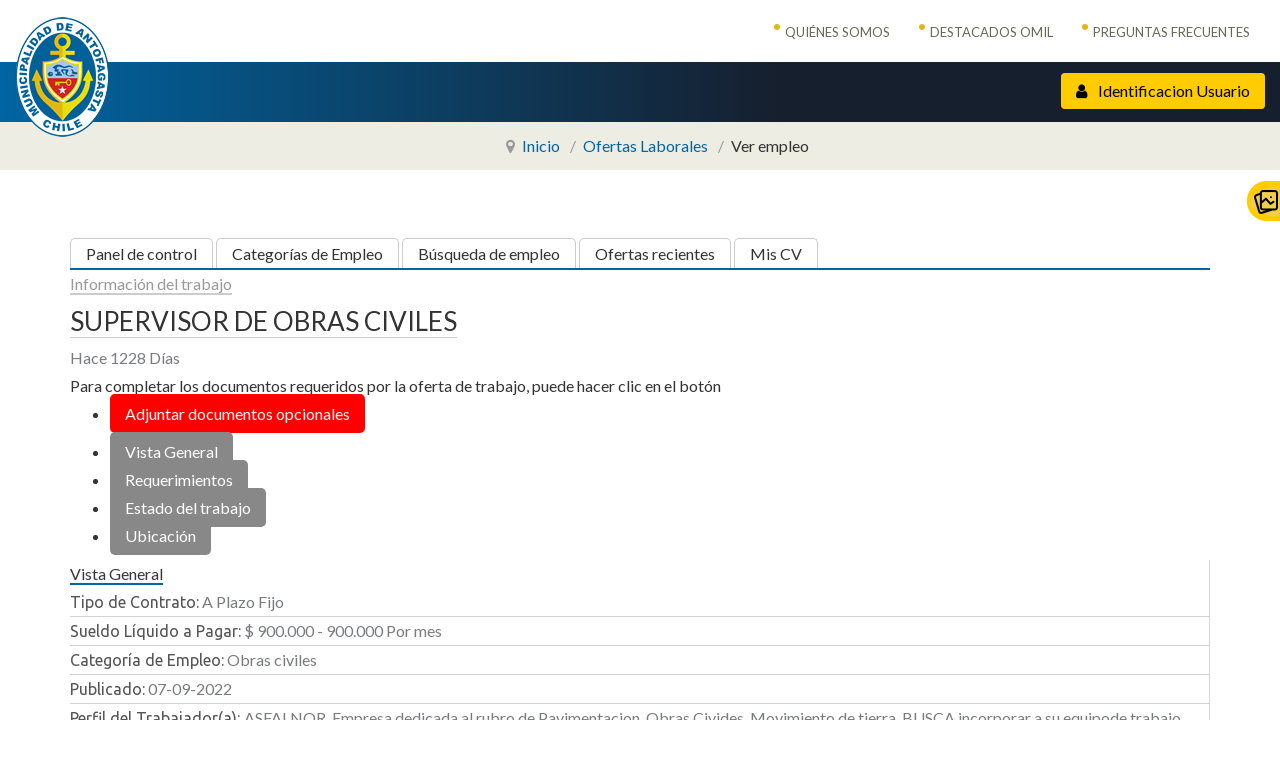

--- FILE ---
content_type: text/html; charset=utf-8
request_url: https://omil.municipalidadantofagasta.cl/index.php/ofertas-laborales/index.php?option=com_jsjobs&c=job&view=job&layout=view_job&bd=supervisor-de-obras-civiles-6440&Itemid=114
body_size: 15968
content:
<!DOCTYPE html>
<html xmlns="https://www.w3.org/1999/xhtml" xml:lang="es-es" lang="es-es" dir="ltr">
    <head>
        <meta http-equiv="X-UA-Compatible" content="IE=edge">
            <meta name="viewport" content="width=device-width, initial-scale=1">
                                <!-- head -->
                <base href="https://omil.municipalidadantofagasta.cl/index.php/ofertas-laborales/index.php" />
	<meta http-equiv="content-type" content="text/html; charset=utf-8" />
	<meta http-equiv="title" content="SUPERVISOR  DE OBRAS CIVILES" />
	<title>Ofertas Laborales - SUPERVISOR  DE OBRAS CIVILES</title>
	<link href="/templates/omil-interior/images/favicon.ico" rel="shortcut icon" type="image/vnd.microsoft.icon" />
	<link href="/index.php?option=com_ajax&plugin=arktypography&format=json" rel="stylesheet" type="text/css" media="null" attribs="[]" />
	<link href="/index.php?option=com_ajax&plugin=arkbootstrap&format=json" rel="stylesheet" type="text/css" media="null" attribs="[]" />
	<link href="/components/com_jsjobs/css/style.css" rel="stylesheet" type="text/css" />
	<link href="/media/system/css/modal.css?97177f9f1686bd1ca5152f604c111140" rel="stylesheet" type="text/css" />
	<link href="/media/modals/css/bootstrap.min.css" rel="stylesheet" type="text/css" />
	<link href="//fonts.googleapis.com/css?family=Ubuntu:300,300italic,regular,italic,500,500italic,700,700italic&amp;subset=greek-ext" rel="stylesheet" type="text/css" />
	<link href="/templates/omil-interior/css/bootstrap.min.css" rel="stylesheet" type="text/css" />
	<link href="/templates/omil-interior/css/font-awesome.min.css" rel="stylesheet" type="text/css" />
	<link href="/templates/omil-interior/css/legacy.css" rel="stylesheet" type="text/css" />
	<link href="/templates/omil-interior/css/template.css" rel="stylesheet" type="text/css" />
	<link href="/templates/omil-interior/css/presets/preset1.css" rel="stylesheet" type="text/css" class="preset" />
	<link href="/templates/omil-interior/css/custom.css" rel="stylesheet" type="text/css" />
	<link href="/templates/omil-interior/css/frontend-edit.css" rel="stylesheet" type="text/css" />
	<link href="https://omil.municipalidadantofagasta.cl/media/editors/arkeditor/css/squeezebox.css" rel="stylesheet" type="text/css" />
	<style type="text/css">

	div#jsjobs_r_p_notfound{border:1px solid #d4d4d5; background:#eff8fb;}
	div#jsjobs_r_p_notfound div.jstitle{color:#3c3435;}
	div#jsjobs_r_p_notfound div.jsjob_button_cp{}
	div#jsjobs_r_p_notfound div.jsjob_button_cp a{border:1px solid #d4d4d5; background:#ffffff; color:#3c3435;}
	div#jsjobs_r_p_notfound div.jsjob_button_cp a:hover{border:1px solid #4fc0e8; background:#3baeda; color:#ffffff;}
	div#js_main_wrapper span.js_controlpanel_section_title span a{background:#ffffff;color:#3c3435;border:1px solid #d4d4d5;}
	div#js_main_wrapper span.js_controlpanel_section_title span a:hover{background:#3baeda;color:#ffffff;border:1px solid #4fc0e8;}
	div#js_menu_wrapper{background: #3baeda; border-bottom:7px solid #4fc0e8;}
	div#js_menu_wrapper a.js_menu_link{color:#ffffff;}
	div#js_menu_wrapper a.js_menu_link:hover{background:#4fc0e8;}
	div#jsjobs-main-wrapper div.jsjobs-folderinfo div.jsjobs-main-wrapper-mycompanies{border:1px solid #d4d4d5; }
	div#jsjobs-main-wrapper span.jsjobs-main-page-title{border-bottom: 2px solid #4fc0e8;color:#3c3435;}
	div#jsjobs-main-wrapper span.js_controlpanel_section_title{border-bottom: 2px solid #4fc0e8;color:#3c3435;}
	div#jsjobs-main-wrapper span.jsjobs-main-page-title span.jsjobs-title-componet{color:#3c3435;}
	div#jsjobs-main-wrapper div.jsjobs-folderinfo div.jsjobs-main-wrapper-mycompanies div.jsjobs-main-companieslist-btn{border-top:1px solid #d4d4d5; background:#eff8fb;}
	div#jsjobs-main-wrapper div.jsjobs-folderinfo div.jsjobs-main-wrapper-mycompanies div.jsjobs-main-companieslist div.jsjobs-main-wrap-imag-data div.com-logo a.img{border:1px solid #d4d4d5; border-left:4px solid #3baeda;}
	div#jsjobs-main-wrapper div.jsjobs-folderinfo div.jsjobs-main-wrapper-mycompanies div.jsjobs-main-companieslist div.jsjobs-main-wrap-imag-data div.jsjobs-data-area div.jsjobs-data-1{border-bottom:1px solid #d4d4d5;}
	div#jsjobs-main-wrapper div.jsjobs-folderinfo div.jsjobs-main-wrapper-mycompanies div.jsjobs-main-companieslist-btn div.jsjobs-data-4 a{border:1px solid #d4d4d5;background:#ffffff;}
	div#jsjobs-main-wrapper div.jsjobs-folderinfo div.jsjobs-main-wrapper-mycompanies div.jsjobs-main-companieslist-btn div.jsjobs-data-4 a:hover{border:1px solid #3baeda; }
	div#jsjobs-main-wrapper div.jsjobs-folderinfo div.jsjobs-main-wrapper-mycompanies div.jsjobs-main-companieslist div.jsjobs-main-wrap-imag-data div.jsjobs-data-area div.jsjobs-data-1 span.jsjobs-title{color:#3baeda;}
	div#jsjobs-main-wrapper div.jsjobs-folderinfo div.jsjobs-main-wrapper-mycompanies div.jsjobs-main-companieslist div.jsjobs-main-wrap-imag-data div.jsjobs-data-area div.jsjobs-data-2 div.jsjobs-data-2-wrapper span.jsjobs-data-2-title{color:#3c3435;}
	div#jsjobs-main-wrapper div.jsjobs-folderinfo div.jsjobs-main-wrapper-mycompanies div.jsjobs-main-companieslist div.jsjobs-main-wrap-imag-data div.jsjobs-data-area div.jsjobs-data-2 div.jsjobs-data-2-wrapper span.jsjobs-data-2-value{color:#797b7e;}
	div#jsjobs-main-wrapper div.jsjobs-folderinfo div.jsjobs-main-wrapper-mycompanies div.jsjobs-main-companieslist div.jsjobs-main-wrap-imag-data div.jsjobs-data-area div.jsjobs-data-2 div.jsjobs-data-2-wrapper span.jsjobs-data-2-value a.js_job_company_anchor{color:#797b7e; text-decoration:none;}
	div#jsjobs-main-wrapper div.jsjobs-folderinfo div.jsjobs-main-wrapper-mycompanies div.jsjobs-main-companieslist div.jsjobs-main-wrap-imag-data div.jsjobs-data-area div.jsjobs-data-2 div.jsjobs-data-2-wrapper span.jsjobs-data-2-value a.js_job_company_anchor:hover{color:#3baeda;}
	div#jsjobs-main-wrapper span.jsjobs-main-page-title span.jsjobs-add-resume-btn a.jsjobs-resume-a{border:1px solid #d4d4d5; background:#ffffff;color:#3c3435;}
	div#jsjobs-main-wrapper span.jsjobs-main-page-title span.jsjobs-add-resume-btn a.jsjobs-resume-a:hover{border:1px solid #3baeda;}
	div#jsjobs-main-wrapper span.jsjobs-main-page-title span.jsjobs-add-resume-btn a.jsjobs-resume-a span.jsjobs-add-resume-btn{border:none;}
	div#jsjobs-main-wrapper div.fieldwrapper-btn{border-top:2px solid #4fc0e8;}

	div#jsjobs-main-wrapper div.jsjobs-folderinfo div.jsjobs-main-wrapper-mycompanies div.jsjobs-main-companieslist-btn div.jsjobs-data-3 span.jsjobs-data-location-value{color:#797b7e;}
	div#jsjobs-main-wrapper div.jsjobs-folderinfo div.jsjobs-main-wrapper-mycompanies div.jsjobs-main-companieslist div.jsjobs-main-wrap-imag-data div.jsjobs-data-area div.jsjobs-data-1 span.jsjobs-posted{color:#797b7e;}
	div#jsjobs-main-wrapper div.jsjobs-company-name div.jsjobs-full-width-data div.jsjobs-descrptn p{color:#797b7e;}


	div#jsjobs-main-wrapper div.jsjobs-folderinfo div.jsjobs-main-myjobslist{border:1px solid #d4d4d5; border-bottom:none;}
	div#jsjobs-main-wrapper div.jsjobs-folderinfo div.jsjobs-main-myjobslist-btn{border:1px solid #d4d4d5;background:#eff8fb;}
	div#jsjobs-main-wrapper div.jsjobs-folderinfo div.jsjobs-main-myjobslist span.jsjobs-image-area a.jsjobs-image-area-achor{border:1px solid #d4d4d5; border-left:4px solid #3baeda;}
	div#jsjobs-main-wrapper div.jsjobs-folderinfo div.jsjobs-main-myjobslist div.jsjobs-data-1{border-bottom:1px solid #d4d4d5;}
	div#jsjobs-main-wrapper div.jsjobs-folderinfo div.jsjobs-main-myjobslist div.jsjobs-data-area div.jsjobs-data-2 div.jsjobs-data-3-wrapper span.js_job_data_2_title{color: #3c3435;}
	div#jsjobs-main-wrapper div.jsjobs-folderinfo div.jsjobs-main-myjobslist div.jsjobs-data-area div.jsjobs-data-2 div.jsjobs-data-2-wrapper span.js_job_data_2_title{color: #3c3435;}
	div#jsjobs-main-wrapper div.jsjobs-folderinfo div.jsjobs-main-myjobslist div.jsjobs-content-wrap div.jsjobs-data-area div.jsjobs-data-2 span.js_job_data_2_value{color:#797b7e;}
	div#jsjobs-main-wrapper div.jsjobs-folderinfo div.jsjobs-main-myjobslist-btn div.jsjobs-data-myjob-left-area{color:#797b7e;}
	div#jsjobs-main-wrapper div.jsjobs-folderinfo div.jsjobs-main-myjobslist div.jsjobs-data-1 span.jsjobs-jobs-types{border:1px solid #d4d4d5;border-bottom:none; background:#eff8fb;}
	div#jsjobs-main-wrapper div.jsjobs-folderinfo div.jsjobs-main-myjobslist-btn div.jsjobs-data-myjob-right-area a.company_icon{background:#ffffff; border:1px solid #d4d4d5;}
	div#jsjobs-main-wrapper div.jsjobs-folderinfo div.jsjobs-main-myjobslist-btn div.jsjobs-data-myjob-right-area a.company_icon:hover{ border:1px solid #3baeda;}
	div#jsjobs-main-wrapper div.jsjobs-folderinfo div.jsjobs-main-myjobslist-btn div.jsjobs-data-myjob-right-area a.applied-resume-button-no{background:#3baeda; border:1px solid #4fc0e8; color:#ffffff;}
	div#jsjobs-main-wrapper div.jsjobs-folderinfo div.jsjobs-main-myjobslist div.jsjobs-data-area div.jsjobs-data-3-myjob-no span.jsjobs-noof-jobs{border:1px solid #d4d4d5; color:#797b7e;background:#eff8fb;}
	div#jsjobs-main-wrapper div.jsjobs-folderinfo div.jsjobs-main-myjobslist div.jsjobs-data-1 div.jsjobs-data-1-right{color:#797b7e;}

	div#jsjobs-main-wrapper div#js_job_fb_commentparent span#js_job_fb_commentheading{ color:#ffffff; background:#3c3435;}
	div#jsjobs-cat-block a#jsjobs-cat-block-a{color:#797b7e;background:#eff8fb;border:1px solid #d4d4d5;}
	div#jsjobs-cat-block a#jsjobs-cat-block-a:hover{border:1px solid #3baeda;}
	div#jsjobs-cat-block a#jsjobs-cat-block-a.subcatopen{border:1px solid #3baeda;}
	div.jsjobs_subcat_wrapper{ border:1px solid #3baeda;}
	div#for_subcat a#jsjobs-subcat-block-a{color:#797b7e;background:#eff8fb;border:1px solid #d4d4d5;}
	div#for_subcat a#jsjobs-subcat-block-a:hover{border:1px solid #3baeda;}
	div#for_subcat span#showmore_p{color:#ffffff;background:#3baeda;}

	div#jsjob-search-popup span.popup-title,
	div#jsjobs-listpopup span.popup-title{color:#ffffff;background:#3baeda;}
	div#jsjobs_subcatpopups{border:1px solid #d4d4d5;}
	div#jsjobs_subcatpopups a#jsjobs-subcat-popup-a{color:#797b7e;background:#eff8fb;border:1px solid #d4d4d5;}
	div#jsjobs_subcatpopups a#jsjobs-subcat-popup-a:hover{border:1px solid #3baeda;}

	div#jsjobs-main-wrapper div.jsjobs-folderinfo div.fieldwrapper div.fieldtitle{color:#3c3435;}
	div#jsjobs-main-wrapper div.jsjobs-folderinfo div.fieldwrapper div.fieldvalue span{color:#797b7e;}
	div#jsjobs-main-wrapper form#adminForm input.jsjobs_button{color:#3c3435;background:#ffffff; border:1px solid #d4d4d5;}
	div#jsjobs-main-wrapper form#adminForm input.jsjobs_button:hover{color:#ffffff;background:#3baeda; border:1px solid #3baeda;}
	div#jsjobs-main-wrapper div.jsjobs-folderinfo div.fieldwrapper-btn{border-top:2px solid #4fc0e8;}
	div#jsjobs-wrapper div.page_heading input#button.button{color:#3c3435;background:#ffffff; border:1px solid #d4d4d5;}
	div#jsjobs-wrapper div.page_heading input#button.button:hover{color:#ffffff;background:#3baeda; border:1px solid #3baeda;}

	div#jsjobs-main-wrapper div#savesearch-form div.jsjobs-label{ color:#3c3435; }
	div#jsjobs-main-wrapper div#savesearch-form div.jsjobs-button-field input{ outline:none; background:#ffffff; border:1px solid #d4d4d5; color:#3c3435; }
	div#jsjobs-main-wrapper div#savesearch-form div.jsjobs-button-field input:hover{ background:#3baeda; border:1px solid #3baeda; color:#ffffff;}
	div#jsjobs-main-wrapper div.jsjobs-folderinfo div.jsjobs-main-myjobslist div.jsjobs-data-area div.jsjobs-data-2 div.jsjobs-data-2-wrapper span.js_job_data_2_value a{color:#797b7e;}
	div#jsjobs-main-wrapper div.jsjobs-folderinfo div.jsjobs-main-myjobslist div.jsjobs-data-area div.jsjobs-data-2 div.jsjobs-data-2-wrapper span.js_job_data_2_value a:hover{color:#3baeda;}
	div#jsjobs-main-wrapper div.jsjobs-folderinfo div.jsjobs-main-myjobslist div.jsjobs-data-1 div.jsjobs-data-1-title a#jsjobs-a-job-tile span.job-title{color:#3baeda;}

	div#jsjobs-main-wrapper div.jsjobs-main-wrapper-resume-searchresults div.jsjobs-resume-searchresults{border:1px solid #d4d4d5;}
	div#jsjobs-main-wrapper div.jsjobs-main-wrapper-resume-searchresults div.jsjobs-resume-searchresults div.jsjobs-resume-search div.jsjobs-image-area div.jsjobs-img-border div.jsjobs-image-wrapper{border:1px solid #d4d4d5; border-left:4px solid #3baeda;}
	div#jsjobs-main-wrapper div.jsjobs-main-wrapper-resume-searchresults div.jsjobs-resume-searchresults div.jsjobs-resume-search div.jsjobs-data-area div.jsjobs-data-2-wrapper-title span.jsjobs-posted{color:#797b7e;}
	div#jsjobs-main-wrapper div.jsjobs-main-wrapper-resume-searchresults div.jsjobs-resume-searchresults div.jsjobs-resume-search div.jsjobs-data-area div.jsjobs-data-2-wrapper-title span.jsjobs-name-title{color:#3baeda;}
	div#jsjobs-main-wrapper div.jsjobs-main-wrapper-resume-searchresults div.jsjobs-resume-searchresults div.jsjobs-resume-search div.jsjobs-data-area div.jsjobs-data-2-wrapper-title{border-bottom:1px solid #d4d4d5;}
	div#jsjobs-main-wrapper div.jsjobs-main-wrapper-resume-searchresults div.jsjobs-resume-searchresults div.jsjobs-resume-search div.jsjobs-data-area div.jsjobs-data-2-wrapper-title span.jsjobs-jobs-types{background:#eff8fb; color:#797b7e; border:1px solid #d4d4d5; border-bottom:none;}
	div#jsjobs-main-wrapper div.jsjobs-main-wrapper-resume-searchresults div.jsjobs-resume-searchresults div.jsjobs-resume-search div.jsjobs-data-area div.jsjobs-data-2-wrapper span.jsjobs-main-wrap span.js_job_data_2_title{color:#3c3435;}
	div#jsjobs-main-wrapper div.jsjobs-main-wrapper-resume-searchresults div.jsjobs-resume-searchresults div.jsjobs-resume-search div.jsjobs-data-area div.jsjobs-data-2-wrapper span.jsjobs-main-wrap span.js_job_data_2_value{color:#797b7e;}
	div#jsjobs-main-wrapper div.jsjobs-main-wrapper-resume-searchresults div.jsjobs-data-3-myresume{ background:#eff8fb;  border:1px solid #d4d4d5; border-top:none; }
	div#jsjobs-main-wrapper div.jsjobs-main-wrapper-resume-searchresults div.jsjobs-data-3-myresume span.jsjobs-location span.js_job_data_2_value{color:#797b7e;}
	div#jsjobs-main-wrapper div.jsjobs-main-wrapper-resume-searchresults div.jsjobs-data-3-myresume span.jsjobs-view-resume a{ background:#ffffff;  border:1px solid #d4d4d5; color:#3c3435; }
	div#jsjobs-main-wrapper div.jsjobs-main-wrapper-resume-searchresults div.jsjobs-data-3-myresume span.jsjobs-view-resume a:hover{ background:#3baeda;  border:1px solid #ffffff; color:#ffffff; }

	div#jsjobs-main-wrapper div.jsjobs-listing-wrapper div.jsjobs-resumesearch-list{ border:1px solid #d4d4d5;  background:#eff8fb;}
	div#jsjobs-main-wrapper div.jsjobs-listing-wrapper div.jsjobs-resumesearch-list span.jsjobs-coverletter-title{color:#797b7e;}
	div#jsjobs-main-wrapper div.jsjobs-listing-wrapper div.jsjobs-coverletter-button-area span.jsjobs-coverletter-created{ border-left:1px solid #d4d4d5;  border-right:1px solid #d4d4d5; color:#797b7e;}
	div#jsjobs-main-wrapper div.jsjobs-listing-wrapper div.jsjobs-coverletter-button-area span.jsjsobs-resumes-btn a.jsjobs-savesearch-btn{border:1px solid #d4d4d5; background:#ffffff; text-decoration:none;}
	div#jsjobs-main-wrapper div.jsjobs-listing-wrapper div.jsjobs-coverletter-button-area span.jsjsobs-resumes-btn a.jsjobs-savesearch-btn:hover{border:1px solid #3baeda;}

	div#jsjobs-main-wrapper div.jsjobs-folderinfo div.jsjobs-main-mydepartmentlist{border:1px solid #d4d4d5;background:#eff8fb;}
	div#jsjobs-main-wrapper div.jsjobs-folderinfo div.jsjobs-main-mydepartmentlist div.jsjob-main-department div.jsjobs-main-department-left span.jsjobs-coverletter-title{border-bottom:1px solid #d4d4d5;}
	div#jsjobs-main-wrapper div.jsjobs-folderinfo div.jsjobs-main-mydepartmentlist div.jsjob-main-department div.jsjobs-main-department-left span.jsjobs-coverletter-title span.jsjobs-title-name{color:#3c3435;}
	div#jsjobs-main-wrapper div.jsjobs-folderinfo div.jsjobs-main-mydepartmentlist div.jsjob-main-department div.jsjobs-main-department-left span.jsjobs-coverletter-title span.jsjobs-coverletter-created{color:#797b7e;}
	div#jsjobs-main-wrapper div.jsjobs-folderinfo div.jsjobs-main-mydepartmentlist div.jsjob-main-department div.jsjobs-main-department-left span.jsjobs-coverletter-title span.jsjobs-coverletter-created span.js_coverletter_created_title{color:#3c3435;}
	div#jsjobs-main-wrapper div.jsjobs-folderinfo div.jsjobs-main-mydepartmentlist div.jsjob-main-department div.jsjobs-main-department-left span.jsjobs-category-status span.jsjobs-listing-title-child span.jsjobs-title-status{color:#3c3435;}
	div#jsjobs-main-wrapper div.jsjobs-folderinfo div.jsjobs-main-mydepartmentlist div.jsjob-main-department div.jsjobs-main-department-right div.jsjobs-coverletter-button-area{border-left:1px solid #d4d4d5;}
	div#jsjobs-main-wrapper div.jsjobs-folderinfo div.jsjobs-main-mydepartmentlist div.jsjob-main-department div.jsjobs-main-department-right div.jsjobs-coverletter-button-area a{border:1px solid #d4d4d5;background:#ffffff;}
	div#jsjobs-main-wrapper div.jsjobs-folderinfo div.jsjobs-main-mydepartmentlist div.jsjob-main-department div.jsjobs-main-department-right div.jsjobs-coverletter-button-area a:hover{border:1px solid #3baeda;}

	div#jsjobs-main-wrapper div.jsjobs-folderinfon div.jsjobs-listfolders{border:1px solid #d4d4d5;background:#eff8fb;}
	div#jsjobs-main-wrapper div.jsjobs-folderinfon div.jsjobs-listfolders div.jsjobs-message-title{color:#3c3435;}
	div#jsjobs-main-wrapper div.jsjobs-folderinfon div.jsjobs-listfolders div.jsjobs-status-button span.jsjobs-message-created span.js_message_created_title{color:#3c3435;}
	div#jsjobs-main-wrapper div.jsjobs-folderinfon div.jsjobs-listfolders div.jsjobs-status-button span.jsjobs-message-created{border-left:1px solid #d4d4d5; border-right:1px solid #d4d4d5;}
	div#jsjobs-main-wrapper div.jsjobs-folderinfon div.jsjobs-listfolders div.jsjobs-status-button span.jsjobs-message-btn a{border:1px solid #d4d4d5;background:#ffffff;color:#797b7e;}
	div#jsjobs-main-wrapper div.jsjobs-folderinfon div.jsjobs-listfolders div.jsjobs-status-button span.jsjobs-message-btn a:hover{border:1px solid #3baeda;}
	div#jsjobs-main-wrapper div.jsjobs-folderinfon div.jsjobs-listfolders div.jsjobs-status-button span.jsjobs-message-btn a.jsjobs-button-message-noof{border:1px solid #d4d4d5;background:#ffffff;color:#3c3435;}
	div#jsjobs-main-wrapper div.jsjobs-folderinfon div.jsjobs-listfolders div.jsjobs-status-button span.jsjobs-message-btn a.jsjobs-button-message-noof:hover{border:1px solid #ffffff;background:#3baeda;color:#ffffff;}

	div#js_main_wrapper div.js_job_main_wrapper div.header{border:1px solid #d4d4d5;}
	div#js_main_wrapper div.js_job_main_wrapper div.js_job_image_area div.js_job_image_wrapper.mycompany{border:1px solid #d4d4d5;border-left:4px solid #3baeda;}
	div#js_main_wrapper div.js_job_main_wrapper div.js_job_data_area div.js_job_data_3.myresume_folder{border-bottom:1px solid #d4d4d5;}
	div#js_main_wrapper div.js_job_main_wrapper div.js_job_data_area div.js_job_data_3.myresume_folder div.title{color:#3baeda;}
	div#js_main_wrapper div.js_job_main_wrapper div.js_job_data_area div.js_job_data_3.myresume_folder span.js_job_data_2_created_myresume{color:#3c3435;}
	div#js_main_wrapper div.js_job_main_wrapper div.js_job_data_area div.js_job_data_3.myresume_folder span.js_job_data_2_created_myresume.jobtype{border: 1px solid #d4d4d5; border-bottom:none;color:#797b7e;}
	div#js_main_wrapper div.js_job_main_wrapper div.js_job_data_area div.js_job_data_2.myresume.first-child div.js_job_data_2_wrapper span.heading{color:#3c3435;}
	div#js_main_wrapper div.js_job_main_wrapper div.js_job_data_area div.js_job_data_2.myresume.first-child div.js_job_data_2_wrapper span.text{color:#797b7e;}
	div#js_main_wrapper div.js_job_main_wrapper div.bottom{border:1px solid #d4d4d5;border-top:none;background:#eff8fb;}
	div#js_main_wrapper div.js_job_main_wrapper div.bottom span.location span.js_job_data_2_value{color:#797b7e;}
	div#js_main_wrapper div.js_job_main_wrapper div.bottom div.btn-view a{background:#3baeda;color:#ffffff; border:1px solid #4fc0e8;}
	div#jsjobs-main-wrapper div.js_jobs_data_wrapper{border-bottom:1px solid #d4d4d5;}
	div#jsjobs-main-wrapper div.js_jobs_data_wrapper span.js_jobs_data_title{color:#3c3435;}
	div#jsjobs-main-wrapper div.js_jobs_data_wrapper span.js_jobs_data_value{color:#797b7e;}
	div#jsjobs-main-wrapper div.jsjobs-description-area span.js_jobs_description_section_title{color:#3c3435;}
	div#jsjobs-main-wrapper div.jsjobs-description-area div.js_jobs_full_width_data{color:#797b7e;}

	div#jsjobs-main-wrapper div.jsjobs-listing-wrapper div.jsjobs-messages-list{border:1px solid #d4d4d5;background:#eff8fb;}
	div#jsjobs-main-wrapper div.jsjobs-listing-wrapper div.jsjobs-messages-list div.jsjobs-message-title span.jsjobs-messages-covertitle{border-bottom:1px solid#d4d4d5;}
	div#jsjobs-main-wrapper div.jsjobs-listing-wrapper div.jsjobs-messages-list div.jsjobs-message-title span.jsjobs-messages-covertitle span.jsjobs_message_title{color:#797b7e;}
	div#jsjobs-main-wrapper div.jsjobs-listing-wrapper div.jsjobs-messages-list div.jsjobs-message-title span.jsjobs-messages-covertitle span.jsjobs_message_title span.jsjobs_message{color:#3c3435;}
	div#jsjobs-main-wrapper div.jsjobs-listing-wrapper div.jsjobs-messages-list div.jsjobs-message-title span.jsjobs-messages-covertitle span.jsjobs-message-created{color:#797b7e;}
	div#jsjobs-main-wrapper div.jsjobs-listing-wrapper div.jsjobs-messages-list div.jsjobs-message-title span.jsjobs-messages-covertitle span.jsjobs-message-created span.js_message_created_title{color:#3c3435;}
	div#jsjobs-main-wrapper div.jsjobs-listing-wrapper div.jsjobs-messages-list div.jsjobs-message-title span.jsjobs-messages-company span.jsjobs_message{color:#3c3435;}
	div#jsjobs-main-wrapper div.jsjobs-listing-wrapper div.jsjobs-messages-list div.jsjobs-message-button-area span.jsjsobs-message-btn{border-left:1px solid #d4d4d5;}
	div#jsjobs-main-wrapper div.jsjobs-listing-wrapper div.jsjobs-messages-list div.jsjobs-message-button-area span.jsjsobs-message-btn a{background:#ffffff;color:#3c3435;border:1px solid #d4d4d5;}
	div#jsjobs-main-wrapper div.jsjobs-listing-wrapper div.jsjobs-messages-list div.jsjobs-message-button-area span.jsjsobs-message-btn a:hover{background:#3baeda;color:#ffffff;border:1px solid #3baeda;}
	div#jsjobs-main-wrapper div.jsjobs-listing-wrapper div.jsjobs-messages-list div.jsjobs-message-title span.jsjobs-messages-company a{ color:#3baeda;}
	div#jsjobs-main-wrapper div.jsjobs-message-send-list div.jsjobs-main-message-wrap div.jsjobs-company-data div.border-class{border-bottom:1px solid #d4d4d5;}
	div#jsjobs-main-wrapper div.jsjobs-listing-wrapper div.jsjobs-messages-list div.jsjobs-message-title span.jsjobs_message_title-vlaue span.jsjobs_message{color:#3c3435;}
	div#jsjobs-main-wrapper div.jsjobs-listing-wrapper div.jsjobs-messages-list div.jsjobs-message-title span.jsjobs_message_title-vlaue{color:#797b7e;}

	div#jsjobs-main-wrapper div.jsjobs-main-wrapper-listcompany div.jsjobs-wrapper-listcompany div.jsjobs-listcompany div.jsjobs-data-area div.jsjob-data-1 span.jsjobs-listcompany-location a.companyanchor{color:#797b7e; text-decoration:none;}
	div#jsjobs-main-wrapper div.jsjobs-main-wrapper-listcompany div.jsjobs-wrapper-listcompany div.jsjobs-listcompany div.jsjobs-data-area div.jsjob-data-1 span.jsjobs-listcompany-location a.companyanchor:hover{color:#3baeda;}
	div#jsjobs-main-wrapper div.jsjobs-message-send-list div.jsjobs-main-message{border:1px solid #d4d4d5;}
	div#jsjobs-main-wrapper div.jsjobs-message-send-list div.jsjobs-main-message-wrap div.jsjobs-company-logo span.jsjobs-img-wrap{border:1px solid #d4d4d5;border-left: 4px solid #3baeda;}
	
	div#jsjobs-main-wrapper div.jsjobs-message-send-list div.jsjobs-data-wrapper span.jsjobs-data-value{color:#797b7e;}
	div#jsjobs-main-wrapper div.jsjobs-message-send-list div.jsjobs-main-message-wrap div.jsjobs-company-data div.jsjobs-data-wrapper span.jsjobs-main-company span.jsjobs-data-title{color:#3c3435;}
	div#jsjobs-main-wrapper div.jsjobs-message-send-list div.jsjobs-main-message-wrap div.jsjobs-company-data div.jsjobs-data-wrapper span.jsjobs-main-job span.jsjobs-data-title{color:#3c3435;}
	div#jsjobs-main-wrapper div.jsjobs-message-send-list div.jsjobs-data-wrapper span.jsjobs-data-value{color:#797b7e;}
	div#jsjobs-main-wrapper div.jsjobs-message-send-list div.jsjobs-data-wrapper div.jsjobs-data-title-subject{color:#3c3435;}
	div#jsjobs-main-wrapper div.jsjobs-message-send-list div.jsjobs-data-wrapper div.jsjobs-data-value-subject{border:1px solid #d4d4d5;color:#797b7e;background:#eff8fb;}
	div#jsjobs-main-wrapper div.jsjobs-message-send-list div.jsjobs-data-wrapper div.jsjobs-data-title-message{color:#3c3435;}
	div#jsjobs-main-wrapper div.jsjobs-message-send-list div.jsjobs-data-wrapper div.jsjobs-data-value-message{border:1px solid #d4d4d5;color:#797b7e;background:#eff8fb;}
	div#jsjobs-main-wrapper div.jsjobs-message-send-list div.jsjobs-data-wrapper div.jsjobs-data-title{color:#3c3435;}
	div#jsjobs-main-wrapper div.jsjobs-message-send-list span.jsjobs-controlpanel-section-title{background:#3c3435;}
	div#jsjobs-main-wrapper div.jsjobs-message-send-list div.jsjobs-message-history-wrapper{border:1px solid #d4d4d5;background:#eff8fb;}
	div#jsjobs-main-wrapper div.jsjobs-message-send-list div.jsjobs-message-history-wrapper span.jsjobs-img-sender span.jsjobs-img-area{border:1px solid #d4d4d5;border-left:4px solid #3baeda;}
	div#jsjobs-main-wrapper div.jsjobs-message-send-list div.jsjobs-message-history-wrapper.yousend div.jsjobs-message-right-top span.jsjobs-message-name{ background:#3c3435; color:#ffffff;}
	div#jsjobs-main-wrapper div.jsjobs-message-send-list div.jsjobs-message-history-wrapper.othersend div.jsjobs-message-right-top span.jsjobs-message-name{ background:#3baeda; color:#ffffff;}
	div#jsjobs-main-wrapper div.jsjobs-message-send-list div.jsjobs-message-history-wrapper div.jsjobs-message-right-top div.jsjobs-message-created{color:#797b7e;}
	div#jsjobs-main-wrapper div.jsjobs-message-send-list div.jsjobs-message-history-wrapper div.jsjobs-message-data-wrapper span.jsjobs-message-value{color:#797b7e;}
	div#jsjobs-main-wrapper div.jsjobs-purchasehistory-main div.jsjobs-purchase-listing-wrapper div.jsjobs-expire-days span.expired_package{border-left:1px solid #d4d4d5;}

	div#jsjobs-main-wrapper div.jsjobs-package-data div.jsjobs-package-listing-wrapper div.js_listing_wrapper input.js_job_button{outline:none; background-color:#3baeda; border:1px solid #d4d4d5; color:#ffffff;}
	div#jsjobs-main-wrapper div.jsjobs-package-data span.jsjobs-package-title{border-bottom:2px solid #4fc0e8;}
	div#jsjobs-main-wrapper div.jsjobs-package-data span.jsjobs-package-title span.stats_data_value{background:#3c3435; color:#ffffff;}
	div#jsjobs-main-wrapper div.jsjobs-package-data div.jsjobs-package-listing-wrapper{border:1px solid #d4d4d5; border-top:none; }
	div#jsjobs-main-wrapper div.jsjobs-package-data div.js_listing_wrapper{background:#eff8fb;}
	div#jsjobs-main-wrapper div.jsjobs-package-data div.jsjobs-package-listing-wrapper div.jsjobs-apply-button span.jsjobs-expiredays{border-top:1px solid #d4d4d5;}
	div#jsjobs-main-wrapper div.jsjobs-package-data div.jsjobs-package-listing-wrapper div.jsjobs-listing-datawrap-details{ background:#FFFFFF; border-bottom:2px solid #3baeda;}
	div#jsjobs-main-wrapper div.jsjobs-package-data span.jsjobs-package-title span.jsjobs-package-name{background:#eff8fb; color:#3c3435;border:1px solid #d4d4d5; border-bottom:none; }
	div#jsjobs-main-wrapper div.jsjobs-package-data div.jsjobs-package-listing-wrapper div.jsjobs-package-data-detail span.jsjobs-package-values{border-bottom:1px solid #d4d4d5;}
	div#jsjobs-main-wrapper div.jsjobs-package-data div.jsjobs-package-listing-wrapper div.jsjobs-package-data-detail span.jsjobs-package-values span.stats_data_title{ color:#3c3435;}
	div#jsjobs-main-wrapper div.jsjobs-package-data div.jsjobs-package-listing-wrapper div.jsjobs-package-data-detail span.jsjobs-package-values span.stats_data_value{ color:#797b7e;}
	div#jsjobs-main-wrapper div.jsjobs-package-data div.jsjobs-package-listing-wrapper div.jsjobs-apply-button span.jsjobs-buy-btn a{background:#3baeda;color:#ffffff;}
	div#jsjobs-main-wrapper div.jsjobs-package-data div.jsjobs-package-listing-wrapper div.jsjobs-apply-button{background:#eff8fb;}
	div#jsjobs-main-wrapper div.jsjobs-package-data div.jsjobs-package-listing-wrapper div.jsjobs-apply-button span.jsjobs-view-btn a{border:1px solid #d4d4d5; color:#3c3435;}
	div#jsjobs-main-wrapper div.jsjobs-package-data div.disc-message{color:#797b7e;border:1px solid #d4d4d5;}
	div#jsjobs-main-wrapper div.jsjobs-package-data div.jsjobs-package-listing-wrapper div.jsjobs-listing-datawrap{border-right:1px solid #d4d4d5;}
	div#jsjobs-main-wrapper div.jsjobs-package-data span.jsjobs-package-title span.jsjobs-package-name span.total-amount{color:#3c3435;}
	div#jsjobs-main-wrapper div.jsjobs-package-data div.js_listing_wrapper a#jsjobs_buy_nowbtn_a{background-color:#3baeda;border:1px solid #d4d4d5;color:#ffffff;}
	div#jsjobs-main-wrapper span.jsjobs-stats-title{color:#ffffff;background:#3c3435;}
	table#js-table thead tr{background:#3c3435;color:#ffffff;}
	table#js-table thead tr th{border-left:1px solid #ffffff;}
	table#js-table tbody tr{border:1px solid #d4d4d5; }
	table#js-table tbody tr td:first-child{background:#eff8fb;}
	table#js-table tbody tr td{border:1px solid #d4d4d5; color: #3c3435;}

	div#jsjobs-main-wrapper div.jsjobs-company-name{border-bottom:1px solid #d4d4d5;background:#eff8fb;}	
	div#jsjobs-main-wrapper div.jsjobs-company-name span.jsjobs-company-title{color:#3c3435;}
	div#jsjobs-main-wrapper div.jsjobs-company-name div.jsjobs-data-wrapper-email-location span.jsjob-data-value-email{color:#3baeda;}
	div#jsjobs-main-wrapper div.jsjobs-company-name div.jsjobs-data-wrapper-email-location span.jsjob-data-value-email a{color:#3baeda; text-decoration:none;}
	div#jsjobs-main-wrapper div.jsjobs-company-name div.jsjobs-data-wrapper-email-location span.jsjobs-location-comapny span.jsjob-data-value{color:#797b7e;}
	div#jsjobs-main-wrapper div.jsjobs-company-applied-data div.jsjobs-company-logo span.jsjobs-company-logo-wrap span.jsjobs-left-border{border:1px solid #d4d4d5;border-left:4px solid #3baeda;}
	div#jsjobs-main-wrapper div.jsjobs-company-applied-data div.jsjobs-company-logo span.jsjobs-company-logo-wrap{}
	div#jsjobs-main-wrapper div.jsjobs-company-applied-data div.jsjobs-comoany-data div.js_job_data_wrapper{border-bottom:1px solid #d4d4d5;}
	div#jsjobs-main-wrapper div.jsjobs-company-applied-data div.jsjobs-comoany-data div.js_job_data_wrapper span.js_job_data_title{color:#3c3435;}
	div#jsjobs-main-wrapper div.jsjobs-company-applied-data div.jsjobs-comoany-data div.js_job_data_wrapper span.js_job_data_value{color:#797b7e;}
	div#jsjobs-main-wrapper div.jsjobs-company-applied-data div.js_job_apply_button a.js_job_button{color:#3c3435;background:#ffffff;border:1px solid #d4d4d5;}
	div#jsjobs-main-wrapper div.jsjobs-company-applied-data div.js_job_apply_button a.js_job_button:hover{color:#ffffff;background:#3baeda;border:1px solid #3baeda;}

	div#jsjobs-main-wrapper div.jsjobs-folderinfo div.jsjobs-main-mydepartmentlist div.jsjob-main-department div.jsjobs-main-department-left span.jsjobs-category-status span.jsjobs-listing-title-child span.jsjobs-company a{color:#797b7e; text-decoration:none;}
	div#jsjobs-main-wrapper div.jsjobs-folderinfo div.jsjobs-main-mydepartmentlist div.jsjob-main-department div.jsjobs-main-department-left span.jsjobs-category-status span.jsjobs-listing-title-child span.jsjobs-company a:hover{color:#3baeda;}
	div#jsjobs-main-wrapper div.js_jobs_data_wrapper span.js_jobs_data_value a{color:#797b7e; text-decoration:none;}
	div#jsjobs-main-wrapper div.js_jobs_data_wrapper span.js_jobs_data_value a:hover{color:#3baeda;}
	div#jsjobs-main-wrapper div.jsjobs-message-send-list div.jsjobs-data-wrapper span.jsjobs-job-main span.jsjobs-data-value{color:#3baeda;}
	div#jsjobs-main-wrapper div.jsjobs-main-wrapper-resume-searchresults div.jsjobs-resume-searchresults div.jsjobs-resume-search div.jsjobs-data-area div.font{color:#797b7e;}

	div.jsjobs-job-info div.jsjobs-data-jobs-wrapper span.js_job_data_value span a.js_job_company_anchor{color:#3baeda; text-decoration:none;  }
	div#jsjobs-main-wrapper div.jsjobs-job-info{border-bottom:1px solid #d4d4d5;background:#eff8fb;}
	div#jsjobs-main-wrapper div.jsjobs-job-info span.jsjobs-title{color:#3c3435;}
	div#jsjobs-main-wrapper div.jsjobs-job-info div.jsjobs-data-jobs-wrapper span.js_job_data_value{color:#3baeda;}
	div#jsjobs-main-wrapper div.jsjobs-job-info div.jsjobs-data-jobs-wrapper span.jsjobs-location-wrap{color:#797b7e;}
	div#jsjobs-main-wrapper div.jsjobs-job-info div.jsjobs-data-jobs-wrapper span.jsjobs_daysago{color:#797b7e;border-left:1px solid #d4d4d5;}
	div#jsjobs-main-wrapper div.jsjobs-job-info div.jsjobs-data-jobs-wrapper span.jsjobs-location-wrap{border-left:1px solid #d4d4d5;}
	div#jsjobs-main-wrapper div.jsjobs-job-data div.jsjobs-menubar-wrap ul li a{background:#ffffff;border:1px solid #d4d4d5;color:#3c3435;}
	div#jsjobs-main-wrapper div.jsjobs-job-data div.jsjobs-menubar-wrap ul li a:hover{background:#3baeda;border:1px solid #3baeda;color:#ffffff;}
	div#jsjobs-main-wrapper div.jsjobs-job-information-data span.js_controlpanel_section_title{background:#eff8fb; color:#3c3435;border-bottom:2px solid #4fc0e8;}
	div#jsjobs-main-wrapper div.jsjobs-job-information-data div.jsjobs-left-area{ border-right:1px solid #d4d4d5; }
	div#jsjobs-main-wrapper div.jsjobs-job-information-data div.jsjobs-left-area div.jsjobs-jobs-overview-area div.js_job_data_wrapper{border-bottom:1px solid #d4d4d5;}
	div#jsjobs-main-wrapper div.jsjobs-job-information-data div.jsjobs-left-area div.jsjobs-jobs-overview-area div.js_job_data_wrapper span.js_job_data_title{color:#3c3435;}
	div#jsjobs-main-wrapper div.jsjobs-job-information-data div.jsjobs-left-area div.jsjobs-jobs-overview-area div.js_job_data_wrapper span.js_job_data_value{color:#797b7e;}
	div#jsjobs-main-wrapper div.jsjobs-job-information-data div.jsjobs-left-area span.jsjobs-controlpanel-section-title{background:#eff8fb; color:#3c3435;border-bottom:2px solid #4fc0e8;}
	div#jsjobs-main-wrapper div.jsjobs-job-information-data div.jsjobs-map-wrap span.jsjobs_controlpanel_section_title{background:#eff8fb; color:#3c3435;border-bottom:2px solid #4fc0e8;}
	div#jsjobs-main-wrapper div.jsjobs-job-information-data div.jsjobs-jobmore-info span.js_controlpanel_title{background:#eff8fb; color:#3c3435;border-bottom:2px solid #4fc0e8;}
	div#jsjobs-main-wrapper div.jsjobs-job-information-data div.jsjobs-jobmore-info span.js_controlpanel_title{background:#eff8fb; color:#3c3435;border-bottom:2px solid #4fc0e8;}
	div#jsjobs-main-wrapper div.jsjobs-job-information-data div.jsjobs-right-raea{ background:#eff8fb; }
	div#jsjobs-main-wrapper div.jsjobs-job-information-data div.jsjobs-right-raea div.js_job_company_logo div.jsjobs-company-logo-wrap{border:1px solid #d4d4d5;border-left:4px solid #3baeda;}
	div#jsjobs-main-wrapper div.jsjobs-job-information-data div.jsjobs-right-raea div.js_job_company_data span.js_job_data_value a{color:#3baeda;}
	div#jsjobs-main-wrapper div.jsjobs-job-information-data div.jsjobs-right-raea div.js_job_company_data span.js_jobs_data_value a{color:#3baeda;}
	div#jsjobs-main-wrapper div.jsjobs-job-information-data div.jsjobs-right-raea div.js_job_company_data span.jsjobs-location{color:#797b7e;}
	div#jsjobs-main-wrapper div.jsjobs-job-information-data div.jsjobs-jobmore-info div.js_job_apply_button{border-top:2px solid #4fc0e8;}
	div#jsjobs-main-wrapper div.jsjobs-job-information-data div.jsjobs-jobmore-info div.js_job_apply_button a.js_job_button{border:1px solid #4fc0e8; color:#ffffff; background:#3baeda;}
	div#jsjobs-main-wrapper div.jsjobs-job-information-data div.jsjobs-jobmore-info div.jsjobs_full_width_data{color:#797b7e; border:1px solid #d4d4d5;}

	div#js_main_wrapper span.js_controlpanel_section_title, div#tp_heading{color:#3c3435; border-bottom:2px solid #3baeda;}

	div#js_main_wrapper span.js_controlpanel_section_title span.js_apply_view_job{color:#797b7e;background:#eff8fb;border:1px solid #d4d4d5;}
	div#js_main_wrapper div#sortbylinks span a{background:#3c3435;color:#ffffff;border-right:1px solid #ffffff;}
	div#js_main_wrapper div#sortbylinks span a:hover{background:#3baeda;color:#ffffff;}
	div#js_main_wrapper div#sortbylinks span a.selected{background:#3baeda;color:#ffffff;}
	div#js_main_wrapper div#jsjobs_appliedapplication_tab_container a{background:#ffffff;color:#3c3435;border:1px solid #d4d4d5; border-bottom:none;}
	div#js_main_wrapper div#jsjobs_appliedapplication_tab_container a:hover{background:#3baeda;color:#ffffff;}
	div#js_main_wrapper div#jsjobs_appliedapplication_tab_container a.selected{background:#3baeda;color:#ffffff;}
	div#js_main_wrapper div.js-jobs-jobs-applie{border:1px solid #d4d4d5;}
	div.js-jobs-jobs-applie div.js_job_data_area div.js_job_data_2 div.appnotes_wrapper span.jsjobs-appnotesvalue{border:1px solid #d4d4d5;background:#eff8fb;color:#797b7e;}
	div#js_main_wrapper div.js-jobs-jobs-applie div.js_job_image_area div.js_job_image_wrapper{border:2px solid #3baeda;}
	div#js_main_wrapper div.js-jobs-jobs-applie div.js_job_image_area a.view_resume_button{background:#3baeda;color:#ffffff;}
	div#js_main_wrapper div.js-jobs-jobs-applie div.js_job_image_area div.view_coverltr_button{border:1px solid #3baeda;color:#3c3435;}
	div#js_main_wrapper div.js-jobs-jobs-applie div.js_job_data_area div.js_job_data_1{border-bottom:1px solid #d4d4d5;}
	div#js_main_wrapper div.js-jobs-jobs-applie div.js_job_data_area div.js_job_data_1 span.js_job_title{color:#3baeda;}
	div#js_main_wrapper div.js-jobs-jobs-applie div.js_job_data_area div.js_job_data_1 span.js_job_posted span.js_jobapply_title{color:#3c3435;}
	div#js_main_wrapper div.js-jobs-jobs-applie div.js_job_data_area div.js_job_data_1 span.js_job_posted span.js_jobapply_value{color:#797b7e;}
	div#js_main_wrapper div.js-jobs-jobs-applie div.js_job_data_area div.js_job_data_2 div.jsjobsapp_wrapper span.jsjobs-apptitle{color:#3c3435;}
	div#js_main_wrapper div.js-jobs-jobs-applie div.js_job_data_area div.js_job_data_2 div.jsjobsapp_wrapper span.jsjobs-appvalue{color:#797b7e;}
	div.js-jobs-jobs-applie div.js_job_data_5{background:#eff8fb; border-top:1px solid #d4d4d5;}
	div.js-jobs-jobs-applie div.js_job_data_5 div.jsjobs_appliedresume_action{background:#ffffff;color:#3c3435;border:1px solid #d4d4d5;}
	div.js-jobs-jobs-applie div.js_job_data_5 div.jsjobs_appliedresume_action:hover{ border:1px solid #3baeda;}
	div#jsjobs_appliedresume_tab_search_data span.jsjobs_appliedresume_tab span.jsjobs-applied-resume-field div.field span.jsjobs_appliedresume_tab_search_data_title{color:#3c3435;}
	div.js-jobs-jobs-applie div.resumeaction1ton{border-top:1px solid #d4d4d5;}

	div#coverletterPopup.coverletterPopup div.fieldwrapper_fullwidth_button input.cletter_popup_button{ border:1px solid #d4d4d5;background:#ffffff;color:#3c3435; }
	div#coverletterPopup.coverletterPopup div.fieldwrapper_fullwidth_button input.cletter_popup_button:hover{ border:1px solid #3baeda;background:#3baeda;color:#ffffff; }
	div#coverletterPopup.coverletterPopup div#coverletter_headline_bottom_area{border:1px solid #d4d4d5; border-top:none;}
	div#coverletterPopup div#coverletter_headline_bottom_area div#coverletter_title{color:#3c3435;}
	div#coverletterPopup div#coverletter_headline_bottom_area div#coverletter_description{border-top:1px solid #d4d4d5; color:#797b7e;}


	div#resumeactioncomments, div#resumeactionfolder div#jsjobs_applied_apps div.jsjobs-app-title{color:#3c3435;}
	div.js-jobs-jobs-applie div.resumeaction1ton div#jsjobs-email-appliedresume div#jsjobs-input-fields div.jsjobs-fieldtitle{color:#3c3435;}
	div.js-jobs-jobs-applie div.resumeaction1ton div#jsjobs-email-appliedresume div#jsjobs-input-fields div.jsjobs-fieldvalue input{border:1px solid #d4d4d5;}
	div.js-jobs-jobs-applie div.resumeaction1ton div#resumeactioncomments div.jsjobs-field-title{color:#3c3435;}

	div.js-jobs-jobs-applie div.resumeaction1ton div#jsjobs-email-appliedresume div#jsjobs-action-button input{outline:none; border:1px solid #d4d4d5;background:#ffffff;color:#3c3435;}
	div.js-jobs-jobs-applie div.resumeaction1ton div#jsjobs-email-appliedresume div#jsjobs-action-button input:hover{border:1px solid #3baeda;background:#3baeda;color:#ffffff;}
	div#jsjobs_appliedresume_tab_search_data span.jsjobs_appliedresume_tab div.fieldwrapper-btn{border-top:2px solid #4fc0e8;}
	div#jsjobs_appliedresume_tab_search span.jsjobs_appliedresume_tab div.fieldwrapper-btn div.jsjobs-folder-info-btn input#button{border:1px solid #d4d4d5;background:#ffffff;color:#3c3435;}
	div#jsjobs_appliedresume_tab_search span.jsjobs_appliedresume_tab div.fieldwrapper-btn div.jsjobs-folder-info-btn input#button:hover{border:1px solid #3baeda;background:#3baeda;color:#ffffff;}
	div#resumeactionfolder div#jsjobs_applied_apps div.jsjobs-app-action input{outline:none; border:1px solid #d4d4d5;background:#ffffff;color:#3c3435;}
	div#resumeactionfolder div#jsjobs_applied_apps div.jsjobs-app-action input:hover{border:1px solid #3baeda;background:#3baeda;color:#ffffff;}
	div#resumeactioncomments div.jsjobs_resumeactioncomments div.jsjobs-field-actionbutton input.button{outline:none; border:1px solid #d4d4d5;background:#ffffff;color:#3c3435;}
	div#resumeactioncomments div.jsjobs_resumeactioncomments div.jsjobs-field-actionbutton input.button:hover{outline:none; border:1px solid #3baeda;background:#3baeda;color:#ffffff;}

	div#resumedetail div#resumedetail_data span#resumedetail_data_title{color:#3c3435;}
	div#resumedetail div#resumedetail_data span#resumedetail_data_value{color:#797b7e;}

	div#js_main_wrapper div div.js-resume-section-body div div.add-resume-form a{color:#3c3435; border:1px solid #d4d4d5; }
	div#js_main_wrapper div div.js-resume-section-body div div.add-resume-form a:hover{border:1px solid #3baeda; }
	div#jsjobs-main-wrapper div.jsjobs-data-title-cover span.jsjobs-resume-data span.jsjobs-resume-value a{color:#797b7e;}
	div#jsjobs-main-wrapper div.jsjobs-data-title-cover span.jsjobs-resume-data span.jsjobs-resume-value a:hover{color:#3baeda;}

	div.js-jobs-jobs-applie div.resumeaction1ton img#jobsappcloseaction{border:1px solid #d4d4d5; background:#FFF;}

	div#jsjobs-wrapper div.page_heading{color:#3c3435;border-bottom:2px solid #4fc0e8;}
	div#js-jobs-wrapper{border:1px solid #d4d4d5;}
	div#js-jobs-wrapper div.js-toprow div.js-image{border:1px solid #d4d4d5; border-left:4px solid #3baeda;}
	div#js-jobs-wrapper div.js-toprow div.js-data div.js-first-row{border-bottom:1px solid #d4d4d5;}
	div#js-jobs-wrapper div.js-toprow div.js-data div.js-first-row span.js-title{color:#3baeda;}
	div#js-jobs-wrapper div.js-toprow div.js-data div.js-first-row span.js-jobtype{color:#797b7e;}
	div#js-jobs-wrapper div.js-toprow div.js-data div.js-first-row span.js-jobtype span.js-type{color:#797b7e;background:#eff8fb;border:1px solid #d4d4d5;border-bottom:none;}
	div#js-jobs-wrapper div.js-toprow div.js-data div.js-second-row div.js-fields{color:#797b7e;}
	div#js-jobs-wrapper div.js-toprow div.js-data div.js-second-row div.js-fields span.js-bold{color:#3c3435;}
	div#js-jobs-wrapper div.js-toprow div.js-data div.js-second-row div.js-fields span.js-totaljobs{color:#797b7e;background:#eff8fb;border:1px solid #d4d4d5;}
	div#js-jobs-wrapper div.js-bottomrow{border-top:1px solid #d4d4d5;background:#eff8fb;}
	div#js-jobs-wrapper div.js-bottomrow div.js-address{color:#797b7e;}
	div#js-jobs-wrapper div.js-bottomrow div.js-actions a.js-button{border:1px solid #d4d4d5; background:#ffffff;}
	div#js-jobs-wrapper div.js-bottomrow div.js-actions a.js-button:hover{border:1px solid #3baeda;}
	div#js-jobs-wrapper div.js-bottomrow div.js-actions a.js-btn-apply{background:#3baeda;color:#ffffff; border:1px solid #4fc0e8;}
	div.js_job_form_quickview_wrapper a.jsquick_view_btns.applynow{background:#3baeda;color:#ffffff; border:1px solid #4fc0e8;}
	div.js_job_form_quickview_wrapper a.jsquick_view_btns{background:#ffffff;color:#3c3435; border:1px solid #d4d4d5;}
	div.js_job_form_quickview_wrapper a.jsquick_view_btns:hover{background:#3baeda;color:#ffffff; border:1px solid #3baeda;}
	div#jsjob-search-popup div.jsjob-contentarea, div#jsjobs-listpopup div.jsjob-contentarea{background:#eff8fb;border:#d4d4d5;}
	div#jsjob-search-popup div.js-searchform-title{color:#3c3435;}
	div#jsjobs-showmore{background:#ffffff;border:1px solid #d4d4d5;color:#3c3435;}
	div#tellafriend.tellafriend div#tellafriend_headline{background:#3baeda;color:#ffffff;}
	div#tellafriend.tellafriend div#borderfieldwrapper{border:1px solid #d4d4d5;}
	div#tellafriend.tellafriend div.fieldwrapper div.fieldtitle{color:#3c3435;}
	
	div#jsjobs-shortlist_btn_margin input.js_job_shortlist_button{background:#ffffff;color:#3c3435; border:1px solid #d4d4d5;}
	div#jsjobs-shortlist_btn_margin input.js_job_shortlist_button:hover{background:#3baeda;color:#ffffff; border:1px solid #3baeda;}
	div#tellafriend.tellafriend div.fieldwrapper.fullwidth input.js_job_tellafreind_button{background:#ffffff;color:#3c3435; border:1px solid #d4d4d5;}
	div#tellafriend.tellafriend div.fieldwrapper.fullwidth input.js_job_tellafreind_button:hover{background:#3baeda;color:#ffffff; border:1px solid #3baeda;}
	div.js_job_form_field_wrapper div.js_job_form_button input#js_job_applynow_button{outline:none; background:#3baeda;color:#ffffff; border:1px solid #4fc0e8;}
	div.js_job_form_field_wrapper div.js_job_form_button input#js_job_applynow_close{outline:none; background:#ffffff;color:#3c3435; border:1px solid #d4d4d5;}
	div.js_job_form_field_wrapper div.js_job_form_button input#js_job_applynow_close:hover{background:#3baeda;color:#ffffff; border:1px solid #3baeda;}

	div#jsjobs-main-wrapper div#sortbylinks ul li a{background:#3c3435;color:#ffffff;}
	div#jsjobs-main-wrapper div#sortbylinks ul li a.selected{background:#3baeda;color:#ffffff;}
	div#jsjobs-main-wrapper div#sortbylinks ul li a:hover{background:#3baeda;color:#ffffff;}
	div#jsjobs-main-wrapper div.jsjobs-main-wrapper-resumeslist{border:1px solid #d4d4d5;}
	div#jsjobs-main-wrapper div.jsjobs-main-wrapper-resumeslist div.jsjobs-image-area{border:1px solid #d4d4d5;border-left:4px solid #3baeda;}
	div#jsjobs-main-wrapper div.jsjobs-main-wrapper-resumeslist div.jsjobs-data-area div.jsjobs-data-titlename div.jsjobs-applyname{border-bottom:1px solid #d4d4d5;}
	div#jsjobs-main-wrapper div.jsjobs-main-wrapper-listresume div.jsjobs-main-wrapper-resumeslist div.jsjobs-main-resumeslist div.jsjobs-data-area div.jsjobs-data-titlename div.jsjobs-applyname span.jsjobs-titleresume a.jsjobs-anchor_resume{color:#3baeda;}
	div#jsjobs-main-wrapper div.jsjobs-main-wrapper-resumeslist div.jsjobs-data-area div.jsjobs-data-titlename div.jsjobs-applyname span.jsjobs-date-created{color:#797b7e;}
	div#jsjobs-main-wrapper div.jsjobs-main-wrapper-resumeslist div.jsjobs-data-area div.jsjobs-data-titlename div.jsjobs-applyname span.jsjobs-fulltime-btn{color:#797b7e;border:1px solid #d4d4d5;border-bottom:none;background:#eff8fb;}
	div#jsjobs-main-wrapper div.jsjobs-main-wrapper-resumeslist div.jsjobs-data-area div.jsjobs-data-titlename span.jsjobs-emailaddress span.jsjobs-emailaddress-color{color:#3c3435;}
	div#jsjobs-main-wrapper div.jsjobs-main-wrapper-resumeslist div.jsjobs-data-area div.jsjobs-data-titlename span.jsjobs-emailaddress span.jsjobs-address{color:#797b7e;}
	div#jsjobs-main-wrapper div.jsjobs-main-wrapper-resumeslist div.jsjobs-data-area div.jsjobs-data-titlename span.jsjobs-salary-range span.jsjobs-salary-title{color:#3c3435;}
	div#jsjobs-main-wrapper div.jsjobs-main-wrapper-resumeslist div.jsjobs-data-area div.jsjobs-data-titlename span.jsjobs-salary-range span.jsjobs-salary-value{color:#797b7e;}
	div#jsjobs-main-wrapper div.jsjobs-main-wrapper-resumeslist div.jsjobs-data-area div.jsjobs-data-titlename span.jsjobs-categoryjob span.jsjobs-titlecategory{color:#3c3435;}
	div#jsjobs-main-wrapper div.jsjobs-main-wrapper-resumeslist div.jsjobs-data-area div.jsjobs-data-titlename span.jsjobs-categoryjob span.jsjobs-valuecategory{color:#797b7e;}
	div#jsjobs-main-wrapper div.jsjobs-main-wrapper-resumeslist div.jsjobs-data-area div.jsjobs-data-titlename span.jsjobs-totexprience span.jsjobs-totalexpreience-title{color:#3c3435;}
	div#jsjobs-main-wrapper div.jsjobs-main-wrapper-resumeslist div.jsjobs-data-area div.jsjobs-data-titlename span.jsjobs-totexprience span.jsjobs-totalexpreience-value{color:#797b7e;}
	div#jsjobs-main-wrapper div.jsjobs-main-wrapper-resumeslist div.jsjobs-myresume-btn{border-top:1px solid #d4d4d5; background:#eff8fb;}
	div#jsjobs-main-wrapper div.jsjobs-main-wrapper-resumeslist div.jsjobs-myresume-btn span.jsjobs-resume-loction{color:#797b7e;}
	div#jsjobs-main-wrapper div.jsjobs-main-wrapper-resumeslist div.jsjobs-myresume-btn a{background:#ffffff;border:1px solid #d4d4d5;}
	div#jsjobs-main-wrapper div.jsjobs-main-wrapper-resumeslist div.jsjobs-myresume-btn a:hover{border:1px solid #3baeda;}
	div#jsjobs-main-wrapper div.jsjobs-main-wrapper-resumeslist div.jsjobs-data-area div.jsjobs-data-titlename div.jsjobs-application-title{color:#797b7e;}

	div#jsjobs-main-wrapper div.jsjobs-main-wrapper-shortjoblist div.jsjobs-content-shortlist-area div.jsjobs-data-area-2 div.jsjobs-data-2-wrapper span.jsjobs-data-2-value a.js_job_data_2_company_link{color:#797b7e;}
	div#jsjobs-main-wrapper div.jsjobs-main-wrapper-shortjoblist div.jsjobs-content-shortlist-area div.jsjobs-data-area-2 div.jsjobs-data-2-wrapper span.jsjobs-data-2-value a.js_job_data_2_company_link:hover{color:#3baeda;}

	div#jsjobs-main-wrapper div.jsjobs-fieldwrapper div.jsjobs-fieldtitle{color:#3c3435;}
	div#jsjobs-main-wrapper div.jsjobs-fieldwrapper span.jsjobs-longitude span.jsjobs-longitude-title{color:#3c3435;}

	div#jsjobs-main-wrapper div#jsjobs-field-wrapper-title div.jsjobs-field{color:#3c3435;}
	div#jsjobs-main-wrapper div#jsjobs-field-wrapper-description div.jsjobs-field{color:#3c3435;}
	div#jsjobs-main-wrapper div.jsjobs-jobsalertinfo-save-btn{border-top:2px solid #4fc0e8;}

	div#jsjobs-main-wrapper div.jsjobs-listing-main-wrapper div.jsjobs-listing-area{border:1px solid #d4d4d5; background:#eff8fb;}
	div#jsjobs-main-wrapper div.jsjobs-listing-main-wrapper div.jsjobs-listing-area span.jsjobs-coverletter-title{color:#3c3435;}
	div#jsjobs-main-wrapper div.jsjobs-listing-main-wrapper div.jsjobs-listing-area div.jsjobs-coverletter-button-area span.jsjobs-coverletter-created{border-left:1px solid #d4d4d5;border-right:1px solid #d4d4d5;color:#797b7e;}
	div#jsjobs-main-wrapper div.jsjobs-listing-main-wrapper div.jsjobs-listing-area div.jsjobs-coverletter-button-area div.jsjobs-icon a{border:1px solid #d4d4d5;background:#ffffff;}
	div#jsjobs-main-wrapper div.jsjobs-listing-main-wrapper div.jsjobs-listing-area div.jsjobs-coverletter-button-area div.jsjobs-icon a:hover{border:1px solid #3baeda;}
	div#jsjobs-main-wrapper a.jsjobs-add-cover-btn{ border:1px solid #d4d4d5;background:#ffffff; color:#3c3435; }
	div#jsjobs-main-wrapper a.jsjobs-add-cover-btn:hover{ border:1px solid #3baeda;}

	div#jsjobs-main-wrapper div.jsjobs-jobstyoes-maain a.jsjobs-job-types{border:1px solid #d4d4d5;background:#eff8fb;color:#797b7e;}
	div#jsjobs-main-wrapper div.jsjobs-jobstyoes-maain a.jsjobs-job-types:hover{border:1px solid #3baeda;background:#eff8fb;color:#797b7e;}

	div#jsjobs-main-wrapper div.jsjobs-main-wrapper-listcompany div.jsjobs-wrapper-listcompany{border:1px solid #d4d4d5;}
	div#jsjobs-main-wrapper div.jsjobs-main-wrapper-listcompany div.jsjobs-listcompany-button{border:1px solid #d4d4d5;border-top:none;background:#eff8fb;}
	div#jsjobs-main-wrapper div.jsjobs-main-wrapper-listcompany div.jsjobs-listcompany-button span.jsjobs-location{color:#797b7e;}
	div#jsjobs-main-wrapper div.jsjobs-main-wrapper-listcompany div.jsjobs-wrapper-listcompany div.jsjobs-listcompany div.jsjobs-image-area div.jsjobs-image-wrapper-mycompany div.jsjobs-image-border{border:1px solid #d4d4d5;border-left:4px solid #3baeda;}
	div#jsjobs-main-wrapper div.jsjobs-main-wrapper-listcompany div.jsjobs-wrapper-listcompany div.jsjobs-listcompany div.jsjobs-data-area div.jsjob-data-1 span.jsjobs-data-jobtitle-title{border-bottom:1px solid #d4d4d5;}
	div#jsjobs-main-wrapper div.jsjobs-main-wrapper-listcompany div.jsjobs-wrapper-listcompany div.jsjobs-listcompany div.jsjobs-data-area span.jsjobs-data-jobtitle-title a.jsjobs-titlelink span.jsjobs-data-jobtitle{color:#3baeda;}
	div#jsjobs-main-wrapper div.jsjobs-main-wrapper-listcompany div.jsjobs-wrapper-listcompany div.jsjobs-listcompany div.jsjobs-data-area div.jsjob-data-1 span.jsjobs-listcompany-website{color:#3c3435;}
	div#jsjobs-main-wrapper div.jsjobs-main-wrapper-listcompany div.jsjobs-listcompany-button span.jsjobs-viewalljobs-btn a.js_listcompany_button{ color:#3c3435; background:#ffffff; border:1px solid #d4d4d5; }
	div#jsjobs-main-wrapper div.jsjobs-main-wrapper-listcompany div.jsjobs-listcompany-button span.jsjobs-viewalljobs-btn a.js_listcompany_button:hover{ color:#ffffff; background:#3baeda; border:1px solid #3baeda; }
	div#jsjobs-main-wrapper div.jsjobs-message-send-list div.fieldwrapper-btn div.jsjobs-folder-info-btn input.jsjobs-send-message-button{ color:#3c3435; background:#ffffff; border:1px solid #d4d4d5; }
	div#jsjobs-main-wrapper div.jsjobs-message-send-list div.fieldwrapper-btn div.jsjobs-folder-info-btn input.jsjobs-send-message-button:hover{ color:#ffffff; background:#3baeda; border:1px solid #3baeda; }
	
	div#jsjobs-refine-actions div.bottombutton button#submit_btn{color:#3c3435; background:#ffffff; border:1px solid #d4d4d5; }
	div#jsjobs-refine-actions div.bottombutton button#reset_btn{color:#3c3435; background:#ffffff; border:1px solid #d4d4d5; }
	div#jsjobs-refine-actions div.bottombutton button#submit_btn:hover{color:#ffffff; background:#3baeda; border:1px solid #3baeda; }
	div#jsjobs-refine-actions div.bottombutton button#reset_btn:hover{color:#ffffff; background:#3baeda; border:1px solid #3baeda; }

	div#jsjobs-main-wrapper div.jsjobs-listing-wrapper div.jsjobs-jobs-save{ border:1px solid #d4d4d5; background:#eff8fb; }
	div#jsjobs-main-wrapper div.jsjobs-listing-wrapper div.jsjobs-jobs-save span.jsjobs-coverletter-title{color:#3c3435;}
	div#jsjobs-main-wrapper div.jsjobs-listing-wrapper div.jsjobs-jobs-save div.jsjobs-cover-button-area span.jsjobs-coverletter-created{border-left:1px solid #d4d4d5;border-right:1px solid #d4d4d5;}
	div#jsjobs-main-wrapper div.jsjobs-listing-wrapper div.jsjobs-jobs-save div.jsjobs-cover-button-area span.jsjobs-coverletter-created span.jsjobs-coverletter-created-title{color:#797b7e;}
	div#jsjobs-main-wrapper div.jsjobs-listing-wrapper div.jsjobs-jobs-save div.jsjobs-cover-button-area span.jsjobs-btn-save a.js_listing_icon{color:#3c3435; background:#ffffff; border:1px solid #d4d4d5; }
	div#jsjobs-main-wrapper div.jsjobs-listing-wrapper div.jsjobs-jobs-save div.jsjobs-cover-button-area span.jsjobs-btn-save a.js_listing_icon:hover{border:1px solid #3baeda; }

	div.jsjobs-listing-stats-wrapper table#js-table tbody tr td{color:#3c3435;}
	div#jsjobs-main-wrapper div.jsjobs-main-wrapper-appliedjobslist{border:1px solid #d4d4d5;}
	div#jsjobs-main-wrapper div.jsjobs-main-wrapper-appliedjobslist-btn{border:1px solid #d4d4d5; border-top:none;background:#eff8fb;}
	div#jsjobs-main-wrapper div.jsjobs-main-wrapper-appliedjobslist-btn span.js_job_data_location_value{color:#797b7e;}
	div#jsjobs-main-wrapper div.jsjobs-data-title-cover{border:1px solid #d4d4d5; border-top:none;}
	div#jsjobs-main-wrapper div.jsjobs-main-wrapper-listappliedjobs div.jsjobs-main-wrapper-appliedjobslist div.jsjobs-image-area a{border:1px solid #d4d4d5; border-left:4px solid #3baeda}
	div#jsjobs-main-wrapper div.jsjobs-main-wrapper-listappliedjobs div.jsjobs-main-wrapper-appliedjobslist div.jsjobs-data-area div.jsjobs-data-1{border-bottom:1px solid #d4d4d5}
	div#jsjobs-main-wrapper div.jsjobs-main-wrapper-listappliedjobs div.jsjobs-main-wrapper-appliedjobslist div.jsjobs-data-area div.jsjobs-data-1 span.jsjobs-title a{color:#3baeda;}
	div#jsjobs-main-wrapper div.jsjobs-main-wrapper-listappliedjobs div.jsjobs-main-wrapper-appliedjobslist div.jsjobs-data-area div.jsjobs-data-1 span.jsjobs-posted{color:#797b7e;}
	div#jsjobs-main-wrapper div.jsjobs-main-wrapper-listappliedjobs div.jsjobs-main-wrapper-appliedjobslist div.jsjobs-data-area div.jsjobs-data-1 span.jsjobs-jobstypes{border:1px solid #d4d4d5;border-bottom:none;color:#797b7e;background:#eff8fb;}
	div#jsjobs-main-wrapper div.jsjobs-main-wrapper-listappliedjobs div.jsjobs-main-wrapper-appliedjobslist div.jsjobs-data-area div.jsjobs-data-2 span.jsjobs-data-2-title{color:#3c3435;}
	div#jsjobs-main-wrapper div.jsjobs-main-wrapper-listappliedjobs div.jsjobs-main-wrapper-appliedjobslist div.jsjobs-data-area div.jsjobs-data-2 span.jsjobs-data-2-value{color:#797b7e;}
	div#jsjobs-main-wrapper div.jsjobs-main-wrapper-appliedjobslist-btn span.jsjobs-resume-btn a{background:#ffffff; color:#3c3435; border:1px solid #d4d4d5;}
	div#jsjobs-main-wrapper div.jsjobs-main-wrapper-appliedjobslist-btn span.jsjobs-resume-btn a:hover{border:1px solid #3baeda;}
	div#jsjobs-main-wrapper div.jsjobs-main-wrapper-appliedjobslist-btn span.jsjobs-noofjob-value{background:#3baeda;color:#ffffff;}
	div#jsjobs-main-wrapper div.jsjobs-data-title-cover span.jsjobs-cover-letter-title{color:#3c3435;}
	div#jsjobs-main-wrapper div.jsjobs-data-title-cover span.jsjobs-resume-title{color:#3c3435;}
	div#jsjobs-main-wrapper div.jsjobs-main-wrapper-listappliedjobs div.jsjobs-main-wrapper-appliedjobslist div.jsjobs-data-area div.jsjobs-data-2 span.jsjobs-data-2-value a{color:#797b7e; text-decoration:none;}
	div#jsjobs-main-wrapper div.jsjobs-main-wrapper-listappliedjobs div.jsjobs-main-wrapper-appliedjobslist div.jsjobs-data-area div.jsjobs-data-2 span.jsjobs-data-2-value a:hover{color:#3baeda;}

	div#jsjobs_jobs_pagination_wrapper{border:1px solid #d4d4d5; color:#797b7e;background:#eff8fb;}

	div#jsjobs-main-wrapper div.jsjobs-main-wrapper-shortjoblist{border:1px solid #d4d4d5;}
	div#jsjobs-main-wrapper div.jsjobs-main-wrapper-shortjoblist div.jsjobs-content-shortlist-area div.jsjobs-data-1{border-bottom:1px solid #d4d4d5}
	div#jsjobs-main-wrapper div.jsjobs-main-wrapper-shortjoblist div.jsjobs-content-shortlist-area div.jsjobs-data-1 span.jsjobs-title a{color:#3baeda;}
	div#jsjobs-main-wrapper div.jsjobs-main-wrapper-shortjoblist div.jsjobs-content-shortlist-area div.jsjobs-data-1 span.jsjobs-posted-days{color:#797b7e;}
	div#jsjobs-main-wrapper div.jsjobs-main-wrapper-shortjoblist div.jsjobs-content-shortlist-area div.jsjobs-data-1 span.jsjobs-posted{border:1px solid #d4d4d5;border-bottom:none;color:#797b7e;background:#eff8fb;}
	div#jsjobs-main-wrapper div.jsjobs-main-wrapper-shortjoblist div.jsjobs-image-area a{border:1px solid #d4d4d5; border-left:4px solid #3baeda}
	div#jsjobs-main-wrapper div.jsjobs-main-wrapper-shortjoblist div.jsjobs-content-shortlist-area div.jsjobs-data-area-2 div.jsjobs-data-2-wrapper span.jsjobs-data-2-title{color:#3c3435;}
	div#jsjobs-main-wrapper div.jsjobs-main-wrapper-shortjoblist div.jsjobs-content-shortlist-area div.jsjobs-data-area-2 div.jsjobs-data-2-wrapper span.jsjobs-data-2-value{color:#797b7e;}
	div#jsjobs-main-wrapper div.jsjobs-main-wrapper-shortjoblist div.jsjobs-content-shortlist-area div.jsjobs-data-area-2 div.jsjobs-data-2-wrapper-jobsno{border:1px solid #d4d4d5;color:#797b7e;background:#eff8fb;}
	div#jsjobs-main-wrapper div.jsjobs-main-wrapper-shortjoblist-btn{border:1px solid #d4d4d5;border-top:none;color:#797b7e;background:#eff8fb;}
	div#jsjobs-main-wrapper div.jsjobs-main-wrapper-shortjoblist-btn span.js-job-data-location-value{color:#797b7e;}
	div#jsjobs-main-wrapper div.jsjobs-main-wrapper-shortjoblist-btn div.jsjobs-data-btn-tablet a.js_job_data_button{background:#ffffff; border:1px solid #d4d4d5;}
	div#jsjobs-main-wrapper div.jsjobs-main-wrapper-shortjoblist-btn div.jsjobs-data-btn-tablet a.js_job_data_button:hover{border:1px solid #3baeda;}
	div#jsjobs-main-wrapper div.jsjobs-main-wrapper-shortjoblist-btn div.jsjobs-data-btn-tablet a.js_job_data_button_apply{background:#3baeda; border:1px solid #4fc0e8; color:#ffffff;}
	div#jsjobs-main-wrapper div.jsjobs-main-wrapper-shortjoblist div.jsjobs-data-area-2 div.jsjobs-comment-wrapper{border:1px solid #d4d4d5;color:#797b7e;background:#eff8fb;}

	div#jsjobs-wrapper div.page_heading label.pageform{ color:#3c3435; }
	div#jsjobs-main-wrapper div.jsjobs-data-wrapper div.jsjobs-view-letter-data{border-bottom:1px solid #d4d4d5;}
	div#jsjobs-main-wrapper div.jsjobs-data-wrapper div.jsjobs-view-letter-data span.js_job_data_title{color:#3c3435;}
	div#jsjobs-main-wrapper div.jsjobs-data-wrapper div.jsjobs-view-letter-data span.js_job_data_value{color:#797b7e;}
	div#jsjobs-main-wrapper div.jsjobs-data-wrapper div.jsjobs-view-letter-description span.js_controlpanel_section_title{color:#3c3435;}
	div#jsjobs-main-wrapper div.jsjobs-data-wrapper div.jsjobs-view-letter-description span.js_job_full_width_data{color:#797b7e;}

	div#jsjobs-main-wrapper div.jsjobs-purchasehistory-main span.jsjobs-title-wrap{border:1px solid #d4d4d5;background:#eff8fb;}
	div#jsjobs-main-wrapper div.jsjobs-purchasehistory-main span.jsjobs-title-wrap span.jsjobs-title-wrap-purchase a.anchor{color:#3c3435;}
	div#jsjobs-main-wrapper div.jsjobs-purchasehistory-main span.jsjobs-title-wrap span.jsjobs-date-wrap{color:#797b7e;}
	div#jsjobs-main-wrapper div.jsjobs-purchasehistory-main div.jsjobs-purchase-listing-wrapper{border:1px solid #d4d4d5;}
	div#jsjobs-main-wrapper div.jsjobs-purchasehistory-main div.jsjobs-purchase-listing-wrapper div.jsjobs-listing-datawrap-details div.jsjobs-listing-wrap div.jsjobs-values-wrap span.stats_data_title{color:#3c3435;}
	div#jsjobs-main-wrapper div.jsjobs-purchasehistory-main div.jsjobs-purchase-listing-wrapper div.jsjobs-listing-datawrap-details div.jsjobs-listing-wrap div.jsjobs-values-wrap span.stats_data_value{color:#797b7e;}
	div#jsjobs-main-wrapper div.jsjobs-purchasehistory-main div.jsjobs-purchase-listing-wrapper div.jsjobs-listing-datawrap-details div.jsjobs-listing-wrap div.jsjobs-values-wrap{border-bottom:1px solid #d4d4d5;}
	div#jsjobs-main-wrapper div.jsjobs-purchasehistory-main div.jsjobs-purchase-listing-wrapper div.jsjobs-listing-datawrap-details{border-bottom:2px solid #4fc0e8;}
	div#jsjobs-main-wrapper div.jsjobs-purchasehistory-main div.jsjobs-purchase-listing-wrapper div.jsjobs-expire-days{background:#eff8fb;}
	div#jsjobs-main-wrapper div.jsjobs-purchasehistory-main span.jsjobs-title-wrap span.jsjobs-price-wrap span.stats_data_value{color:#ffffff; background:#3c3435;}
	div#jsjobs-main-wrapper div.jsjobs-package-data div.jsjobs-package-listing-wrapper div.jsjobs-listing-datawrap-details div.jsjobs-descriptions div.jsjob-description-data{border:1px solid #d4d4d5; background:#eff8fb; }
	div#jsjobs-main-wrapper div.jsjobs-package-data div.jsjobs-package-listing-wrapper div.jsjobs-listing-datawrap-details div.jsjobs-descriptions div.jsjob-description-data span.stats_data_title{color:#3c3435;}
	div#jsjobs-main-wrapper div.jsjobs-package-data div.jsjobs-package-listing-wrapper div.jsjobs-listing-datawrap-details div.jsjobs-descriptions div.jsjob-description-data span.stats_data_value{color:#797b7e;}

	div#js_main_wrapper div#jsjobs_appliedapplication_tab_container{border-bottom:2px solid #3baeda;}

	div#coverletterPopup.coverletterPopup{background:#FFFFFF;}
	div#coverletterPopup div#coverletter_headline{color: #ffffff; background:#3baeda; }
	div#coverletterPopup.coverletterPopup div.fieldwrapper.fullwidth input[type="button"].js_job_cletter_popup_button{background:#ffffff; border:1px solid #797b7e; color:#3c3435; }
	div#coverletterPopup.coverletterPopup div.fieldwrapper.fullwidth input[type="button"].js_job_cletter_popup_button:hover{background:#4fc0e8; color:#eff8fb; }


	div#jsjobs-main-wrapper div#jsjobs-emp-cp-wrapper div.jsjobs-jobs-resume-panel div#jsjsjobs-row_wrapper{border:1px solid #d4d4d5;}
	div#jsjobs-main-wrapper div#jsjobs-emp-cp-wrapper div.jsjobs-jobs-resume-panel div.js-cp-applied-resume div.js-cp-wrap-resume-jobs div.js-cp-resume-wrap div.js-cp-applied-resume div.js-cp-image-area img{border:1px solid #d4d4d5; border-left:4px solid #3baeda}
	div#jsjobs-main-wrapper div#jsjobs-emp-cp-wrapper div.jsjobs-jobs-resume-panel div.js-cp-applied-resume div.js-cp-wrap-resume-jobs div.js-cp-resume-wrap div.js-cp-applied-resume div.js-cp-content-area div.js-cp-company-title{border-bottom:1px solid #d4d4d5}
	div#jsjobs-main-wrapper div#jsjobs-emp-cp-wrapper div.jsjobs-jobs-resume-panel div.js-cp-applied-resume div.js-cp-wrap-resume-jobs div.js-cp-resume-wrap div.js-cp-applied-resume div.js-cp-content-area div.js-cp-company-title a{color:#3baeda;}
	div#jsjobs-main-wrapper div#jsjobs-emp-cp-wrapper div.jsjobs-jobs-resume-panel div.js-cp-applied-resume div.js-cp-wrap-resume-jobs div.js-cp-resume-wrap div.js-cp-applied-resume div.js-cp-company-location{color:#797b7e;}
	div#jsjobs-main-wrapper div#jsjobs-emp-cp-wrapper div.jsjobs-jobs-resume-panel div.js-cp-applied-resume div.js-cp-wrap-resume-jobs div.js-cp-resume-wrap div.js-cp-applied-resume span.jsjobs-title{color:#3c3435;}
	div#jsjobs-main-wrapper div#jsjobs-emp-cp-wrapper div.jsjobs-jobs-resume-panel div.js-cp-applied-resume div.js-cp-wrap-resume-jobs div.js-cp-resume-wrap div.js-cp-applied-resume span.jsjobs-value{color:#797b7e;}
	div#jsjobs-main-wrapper div#jsjobs-emp-cp-wrapper div.jsjobs-jobs-resume-panel div.js-cp-applied-resume div.js-cp-wrap-resume-jobs div.js-cp-resume-wrap div.js-cp-applied-resume-lower{border-top:1px solid #d4d4d5; color:#797b7e;background:#eff8fb;}
	div#jsjobs-main-wrapper div#jsjobs-emp-cp-wrapper div.jsjobs-jobs-resume-panel div.js-cp-applied-resume div.js-cp-wrap-resume-jobs div.js-cp-resume-wrap div.js-cp-applied-resume-lower span.jsjobs-loction{color:#797b7e;}

	div#jsjobs-main-wrapper div#jsjobs-emp-cp-wrapper div.jsjobs-cp-jobseeker-suggested-applied-panel div.js-cp-suggested-jobs div.js-cp-resume-jobs div.js-suggestedjobs-area div.js-cp-jobs-sugest{border:1px solid #d4d4d5;}
	div#jsjobs-main-wrapper div#jsjobs-emp-cp-wrapper div.jsjobs-cp-jobseeker-suggested-applied-panel div.js-cp-suggested-jobs div.js-cp-resume-jobs div.js-suggestedjobs-area div.js-cp-jobs-sugest div.js-cp-image-area{border:1px solid #d4d4d5; border-left:4px solid #3baeda}
	div#jsjobs-main-wrapper div#jsjobs-emp-cp-wrapper div.jsjobs-cp-jobseeker-suggested-applied-panel div.js-cp-suggested-jobs div.js-cp-resume-jobs div.js-suggestedjobs-area div.js-cp-jobs-sugest div.js-cp-content-area div.js-cp-company-title{ border-bottom:1px solid #d4d4d5; color:#3baeda;}
	div#jsjobs-main-wrapper div#jsjobs-emp-cp-wrapper div.jsjobs-cp-jobseeker-suggested-applied-panel div.js-cp-suggested-jobs div.js-cp-resume-jobs div.js-suggestedjobs-area div.js-cp-jobs-sugest div.js-cp-content-area div.js-cp-company-location{color:#797b7e;}

	div#jsjobs-main-wrapper div#jsjobs-emp-cp-wrapper div.jsjobs-cp-jobseeker-suggested-applied-panel div.js-cp-resume-jobs div#jsjobs-appliedresume-seeker{border:1px solid #d4d4d5;}
	div#jsjobs-main-wrapper div#jsjobs-emp-cp-wrapper div.jsjobs-cp-jobseeker-suggested-applied-panel div.js-cp-applied-resume div.js-cp-resume-jobs div.js-appliedresume-area div.jsjobs-cp-resume-applied div.js-cp-image-area a img{border:1px solid #d4d4d5; border-left:4px solid #3baeda}
	div#jsjobs-main-wrapper div#jsjobs-emp-cp-wrapper div.jsjobs-cp-jobseeker-suggested-applied-panel div.js-cp-applied-resume div.js-cp-resume-jobs div.js-appliedresume-area div.jsjobs-cp-resume-applied div.js-cp-content-area div.js-cp-company-title{border-bottom:1px solid #d4d4d5; color:#3baeda;}
	div#jsjobs-main-wrapper div#jsjobs-emp-cp-wrapper div.jsjobs-cp-jobseeker-suggested-applied-panel div.js-cp-applied-resume div.js-cp-resume-jobs div.js-appliedresume-area div.jsjobs-cp-resume-applied div.js-cp-content-area div.js-cp-company-location{color:#797b7e;}
	div#jsjobs-main-wrapper div#jsjobs-emp-cp-wrapper div.jsjobs-cp-jobseeker-suggested-applied-panel div.js-cp-applied-resume div.js-cp-resume-jobs div.js-appliedresume-area div.jsjobs-cp-resume-applied div.js-cp-content-area span.jsjobs-title{color:#3c3435;}
	div#jsjobs-main-wrapper div#jsjobs-emp-cp-wrapper div.jsjobs-cp-jobseeker-suggested-applied-panel div.js-cp-applied-resume div.js-cp-resume-jobs div.js-appliedresume-area div.jsjobs-cp-resume-applied div.js-cp-content-area span.jsjobs-value{color:#797b7e;}
	div#jsjobs-main-wrapper div#jsjobs-emp-cp-wrapper div.jsjobs-cp-jobseeker-suggested-applied-panel div.js-cp-applied-resume div.js-cp-resume-jobs div.js-appliedresume-area div.jsjobs-cp-resume-applied-lower{border-top:1px solid #d4d4d5; color:#797b7e;background:#eff8fb;}

	div#js_main_wrapper div div.js-resume-section-title{background:#eff8fb;border-bottom:2px solid #3baeda; color:#3c3435;}
	div#js_main_wrapper div div.js-resume-section-title img.jsjobs-resume-section-image{background:#3baeda;}
	div#js_main_wrapper div div.js-resume-section-body{background:#eff8fb; border:1px solid #d4d4d5;}
	div#js_main_wrapper div div.js-resume-section-body form div div.js-resume-field-container label{color:#3c3435;}
	div#js_main_wrapper div div.js-resume-section-body form div div.js-resume-show-hide-btn span{ color:#ffffff; background:#3baeda;}
	div#js_main_wrapper div div.js-resume-section-body form div div.js-resume-submit-container{border-top:1px solid #d4d4d5;}
	div#js_main_wrapper div div.js-resume-section-body form div div.js-resume-submit-container button{outline:none; border:1px solid #d4d4d5; color:#3c3435; background:#ffffff;}
	div#js_main_wrapper div div.js-resume-section-body form div div.js-resume-submit-container button:hover{border:1px solid #3baeda; color:#ffffff; background:#3baeda;}


	div#js_main_wrapper div div.js-resume-section-body div.js-resume-section-view div.js-resume-profile div img.avatar{border:1px solid #d4d4d5; border-left:4px solid #3baeda; box-shadow:0px 0px 10px #999; }
	div#js_main_wrapper div div.js-resume-section-body div div.js-resume-section-view{background:#FFFFFF; border:1px solid #d4d4d5;}
	div#js_main_wrapper div div.js-resume-section-body div div.js-resume-section-view div.js-resume-profile-info div div.js-resume-profile-name{color:#3c3435;}
	div#js_main_wrapper div div.js-resume-section-body div div.js-resume-section-view div.js-resume-profile-info div.js-resume-profile-email{color:#797b7e; border-top:1px solid #d4d4d5; }
	div#js_main_wrapper div div.js-resume-section-body div div.js-resume-section-view div.js-resume-profile-info div.js-resume-profile-cell{color:#797b7e;}
	div#js_main_wrapper div div.js-resume-section-body div div.js-resume-section-view div.js-resume-data div.js-row{border-bottom:1px solid #d4d4d5;}
	div#js_main_wrapper div div.js-resume-section-body div div.js-resume-data div div.js-resume-data-title{color:#3c3435;}
	div#js_main_wrapper div div.js-resume-section-body div div.js-resume-data div div.js-resume-data-value{color:#797b7e;}
	div#js_main_wrapper div div.js-resume-section-title img{background:#3baeda;}
	div#js_main_wrapper div#resumeFormContainer.js-resume-section-body.personal-section form#resumeForm.jsautoz_form{background:#FFFFFF;border:1px solid #d4d4d5; }
	div#js_main_wrapper div div.js-resume-section-body form div div.loc-field a.map-link{background:#3baeda;color:#ffffff;}
	div#js_main_wrapper div div.js-resume-section-body div div.js-resume-data-section-view{border:1px solid #d4d4d5;}
	div#js_main_wrapper div div.js-resume-section-body div div.js-resume-data-section-view div.js-resume-data-head{border-bottom:1px solid #d4d4d5;color:#3c3435; background:#eff8fb;}
	div#js_main_wrapper div div.js-resume-section-body div div.js-resume-data-section-view div div.js-resume-data-title{color:#3c3435;}
	div#js_main_wrapper div div.js-resume-section-body div div.js-resume-data-section-view div div.js-resume-data-value{color:#797b7e;}
	div#js_main_wrapper div div.js-resume-section-body div div.js-resume-address-section-view div.addressheading{border-bottom:1px solid #d4d4d5;color:#3c3435; background:#eff8fb;}
	div#js_main_wrapper div div.js-resume-section-body div div.js-resume-address-section-view div.addressvalue{border-bottom:1px solid #d4d4d5;}
	div#js_main_wrapper div div.js-resume-section-body div div.js-resume-address-section-view div.addressvalue span.addressDetails{color:#797b7e;}
	div#js_main_wrapper div div#js-resume-section-view div.js-resume-section-view{background:#FFFFFF; border:1px solid #d4d4d5;}
	div#js_main_wrapper div div.js-resume-section-body div div.js-resume-address-section-view div.map-toggler{color:#797b7e; background:#eff8fb; border:1px solid #d4d4d5; }
	div#js_main_wrapper div div.js-resume-section-body div div.js-resume-address-section-view{ border:1px solid #d4d4d5;}
	div#resumeFilesPopup div.resumeFiles_close span{background:#3baeda; color:#ffffff;}
	div#resumeFilesPopup div#filesInfo{border:1px solid #d4d4d5;}

	div#js_main_wrapper form div#coverletterPopup.coverletterPopup div#coverletter_description span{border:1px solid #d4d4d5;}

	div#resumeFilesPopup.resumeFilesPopup{ background:#eff8fb;}
	div#resumeFilesPopup div.fileSelectionButton{ background:#ffffff; color:#3c3435; border:1px solid #d4d4d5;}

	div#resumeFilesPopup div#resumeFiles_headline{color:#ffffff; background:#3baeda;}
	div#resumeFilesPopup div.fileSelectionButton input.resumefiles{color:#3c3435; background:#ffffff;}
	div#resumeFilesPopup div.chosenFiles_heading{color:#ffffff; background:#3c3435;}

	div#js_jobs_main_popup_area div#js_jobs_main_popup_head{color:#ffffff;  background:#3baeda;}
	div#jsquickview_wrapper1 div#quickview_head{color:#3c3435;}
	div#jsquickview_wrapper1{background:#eff8fb; border-bottom:1px solid #d4d4d5; }
	div#js_jobs_main_popup_area div#jspopup_work_area{border:1px solid #d4d4d5; border-top:none;}
	div#jsquickview_wrapper1 div#quickview_det{color:#797b7e;}
	div#jsquickview_block_bottom div#jsquick_view_title{color:#3c3435; background:#eff8fb; border-bottom:2px solid #4fc0e8;}
	div#jsquickview_block_bottom div.jsquick_view_rows{border-bottom:1px solid #d4d4d5;}
	div#jsquickview_block_bottom div.jsquick_view_rows span.js_quick_title{color:#3c3435;}
	div#jsquickview_block_bottom div.jsquick_view_rows span.js_quick_value{color:#797b7e;}
	div#jsquickview_block_bottom div.jsquickview_decs{ border:1px solid #d4d4d5;  color:#3c3435;  }
	div#jspopup_work_area div.shortlist_box div.jsjobs_shortlist_box label{ color:#3c3435; }
	div.jsjobs_stars_wrapper div.jsjobs-starst-slist label.contact_info_margin{ color:#3c3435; }
 	div#jspopup_work_area div#js_main_wrapper div.js_job_form_field_wrapper div.jsjobs_jobapply_wrapper div.jsjobapply_title{color:#3c3435; }
 	div#jspopup_work_area div#js_main_wrapper  span.jsjobs_job_in_formation{color:#3c3435; background:#eff8fb; border-bottom:2px solid #4fc0e8;}
 	div#js_main_wrapper div.js_job_data_jobapply{ border-bottom:1px solid #d4d4d5;}
 	div#js_main_wrapper div.js_job_data_jobapply span.js_job_data_apply_title{color:#3c3435; }
 	div#js_main_wrapper div.js_job_data_jobapply span.js_job_data_apply_value{color:#797b7e; }

 	div.js_job_error_messages_wrapper{border:1px solid #3baeda; color: #ffffff;}
	div.js_job_error_messages_wrapper div.message2{box-shadow:0px 0px 10px #999; background:#3baeda; color: #ffffff;}
	div.js_job_error_messages_wrapper div.footer{background:#eff8fb; border-top: 1px solid #d4d4d5;}
	div.js_job_error_messages_wrapper div.message1 span{ font-size: 17px; font-weight: bold; color:#3c3435;}
	div.js_job_error_messages_wrapper div.message2 span.img{box-shadow:0px 0px 10px #999; border:1px solid #3baeda;}
	div.js_job_error_messages_wrapper div.footer a{background: #ffffff; border: 1px solid #d4d4d5; font-size: 16px;}
	div.js_job_error_messages_wrapper div.footer a:hover{background: #3baeda; color:#ffffff;}

	div#jsjobs-main-wrapper div.jsjobs-package-data span.jsjobs-package-title-buy-now{ border:1px solid #d4d4d5; border-bottom:2px solid #4fc0e8;  background:#eff8fb;}
	div#jsjobs-main-wrapper div.jsjobs-package-data span.jsjobs-package-title-buy-now span.stats_data_value{color:#ffffff; background:#3c3435;}
	div#jsjobs-main-wrapper div.jsjobs-package-data div.jsjobs-package-buy-now-listing-wrapper div.jsjobs-listing-datawrap{border:1px solid #d4d4d5; border-bottom:2px solid #4fc0e8; border-top:none;}
	div#jsjobs-main-wrapper div.jsjobs-package-data div.jsjobs-package-buy-now-listing-wrapper div.jsjobs-package-data-detail span.jsjobs-package-values{border-bottom:1px solid #d4d4d5;}
	div#jsjobs-main-wrapper div.jsjobs-package-data div.jsjobs-package-buy-now-listing-wrapper div.jsjobs-package-data-detail span.jsjobs-package-values span.stats_data_title{ color:#3c3435; }
	div#jsjobs-main-wrapper div.jsjobs-package-data div.jsjobs-package-buy-now-listing-wrapper div.jsjobs-package-data-detail span.jsjobs-package-values span.stats_data_value{ color:#797b7e; }
	div#jsjobs-main-wrapper div.jsjobs-package-data div.jsjobs-package-listing-wrapper div.jsjobs-description{border:1px solid #d4d4d5;}
	div#jsjobs-main-wrapper div.jsjobs-package-data div.jsjobs-package-buy-now-listing-wrapper div.jsjobs-description span.jsjobs-description-title{color:#3c3435;}

	div#jsjobs-main-wrapper div.jsjobs-package-data div#js_main_wrapper.jsjobs-show_buynow_div span.js_job_title {background:#3c3435; color:#ffffff;}
	div#js_main_wrapper div.js_listing_wrapper.paymentmethod{border-bottom:1px solid #d4d4d5;}
	div#js_main_wrapper div.js_listing_wrapper.paymentmethod span.payment_method_title{color:#3c3435; }
	div#js_main_wrapper div.js_listing_wrapper.paymentmethod span.payment_method_button input.js_job_button{outline: none; color:#3c3435;  background:#ffffff; border:1px solid #d4d4d5; }
	div#js_main_wrapper div.js_listing_wrapper.paymentmethod span.payment_method_button input.js_job_button:hover{color:#ffffff;  background:#3baeda; border:1px solid #ffffff; }

	div#jsjobs-main-wrapper div.jsjobs-package-data div.jsjobs-package-listing-wrapper span.jsjobs-paymentmethods-title{background:#3c3435; color:#ffffff;}
	div#jsjobs-main-wrapper div.jsjobs-package-data div.jsjobs-package-listing-wrapper div.jsjobs-listing-wrapperes div.jsjobs-list-wrap{border-bottom:1px solid #d4d4d5;}
	div#jsjobs-main-wrapper div.jsjobs-package-data div.jsjobs-package-listing-wrapper div.jsjobs-listing-wrapperes:last-child div.jsjobs-list-wrap{border-bottom:none;}
	div#jsjobs-main-wrapper div.jsjobs-package-data div.jsjobs-package-listing-wrapper div.jsjobs-listing-wrapperes div.jsjobs-list-wrap span.payment_method_title{color:#3c3435; }
	div#jsjobs-main-wrapper div.jsjobs-package-data div.jsjobs-package-listing-wrapper div.jsjobs-listing-wrapperes div.jsjobs-list-wrap span.payment_method_button input#jsjobs_button{outline: none; color:#3c3435;  background-color:#ffffff; border:1px solid #d4d4d5; }
	div#jsjobs-main-wrapper div.jsjobs-package-data div.jsjobs-package-listing-wrapper div.jsjobs-listing-wrapperes div.jsjobs-list-wrap span.payment_method_button input#jsjobs_button:hover{color:#ffffff;  background-color:#3baeda; border:1px solid #ffffff; }

	div#jsjobs-main-wrapper div.jsjobs-folderinfo div.fieldwrapper div.fieldvalue-check span.jsjobs-checkbox-gender{background:#eff8fb; border:1px solid #d4d4d5; }
	div#jsjobs-main-wrapper div.jsjobs-folderinfo div.fieldwrapper div.fieldvalue-check span.jsjobs-checkbox-eduction{background:#eff8fb; border:1px solid #d4d4d5; }
	div#jsjobs-main-wrapper div.jsjobs-folderinfo div.fieldwrapper div.fieldvalue-check span.jsjobs-checkbox-location{background:#eff8fb; border:1px solid #d4d4d5; }
	div#jsjobs-main-wrapper div.jsjobs-folderinfo div.fieldwrapper div.fieldvalue-check span.jsjobs-checkbox-subcategory{background:#eff8fb; border:1px solid #d4d4d5; }

	div#jsjobs-main-wrapper div.jsjobs-folderinfo div.fieldwrapper div.fieldvalue-check span.jsjobs-checkbox-gender label{color:#3c3435;}
	div#jsjobs-main-wrapper div.jsjobs-folderinfo div.fieldwrapper div.fieldvalue-check span.jsjobs-checkbox-eduction label{color:#3c3435;}
	div#jsjobs-main-wrapper div.jsjobs-folderinfo div.fieldwrapper div.fieldvalue-check span.jsjobs-checkbox-location label{color:#3c3435;}
	div#jsjobs-main-wrapper div.jsjobs-folderinfo div.fieldwrapper div.fieldvalue-check span.jsjobs-checkbox-subcategory label{color:#3c3435;}
	
	div#jsjobs-main-wrapper div.jsjobs-folderinfo div.fieldwrapper div.check-box-joblink{background:#eff8fb; border:1px solid #d4d4d5; color:#3c3435;}

	div#jsjobs-main-wrapper div.jsjobs-folderinfo div.fieldwrapper div.fieldvalue-radio-button div#resumeapplyfilter span.jsjobs-radio-email-me{background:#eff8fb; border:1px solid #d4d4d5; }
	div#jsjobs-main-wrapper div.jsjobs-folderinfo div.fieldwrapper div.fieldvalue-radio-button div#resumeapplyfilter span.jsjobs-radio-email-me span.jsjobs-radio-title{color:#3c3435;}
	div#jsjobs-main-wrapper div.jsjobs-company-applied-data div.js_job_apply_button{border-top:2px solid #4fc0e8;}

	.js-resume-data-section-view js-row.no-margin div.js-row.no-margin{border-bottom:1px solid #d4d4d5;}
	div#js_main_wrapper div div.js-resume-section-body div div.js-resume-data-section-view div.js-row{border-bottom:1px solid #d4d4d5;}
	div#js_main_wrapper div div.js-resume-section-body div div.js-resume-data-section-view div.js-resume-data-head{border-bottom:1px solid #3baeda;}
	div#js_main_wrapper div div.js-resume-section-body div div.js-resume-address-section-view div.addressheading{border-bottom:1px solid #3baeda;}
	div#js_main_wrapper form div.jsjobsformheading{background:#eff8fb; color:#3c3435; border:1px solid #d4d4d5; border-bottom:1px solid #3baeda;}
	form.editform div.jsjobsformheading{background:#eff8fb; color:#3c3435; border:1px solid #d4d4d5; border-bottom:2px solid #3baeda;}
	div#js_main_wrapper div#instituteFormContainer form#resumeInstituteForm{border:1px solid #d4d4d5;}
	div#js_main_wrapper div#employerFormContainer form#resumeEmployerForm{border:1px solid #d4d4d5;}
	div#js_main_wrapper div#referenceFormContainer form#resumeReferenceForm{border:1px solid #d4d4d5;}
	div#js_main_wrapper div#languageFormContainer form#resumeLanguageForm{border:1px solid #d4d4d5;}

	div#jsjobs-main-wrapper div#js_apply_loginform_login{border:1px solid #d4d4d5; background:#eff8fb;}
	div#jsjobs-main-wrapper div#js_apply_loginform_login div.js_apply_loginform_title{color:#797b7e;}
	div#jsjobs-main-wrapper div#js_apply_loginform_login div.js_apply_loginform input#modlgn-username{border:1px solid #d4d4d5;}
	div#jsjobs-main-wrapper div#js_apply_loginform_login div.js_apply_loginform input#modlgn-passwd{border:1px solid #d4d4d5;}
	div#jsjobs-main-wrapper div#js_apply_loginform_login div.js_apply_loginform input.js_apply_button{background:#3baeda; color:#ffffff; border:none;}
	div#jsjobs-main-wrapper div#js_apply_loginform_login div.js_apply_visitor div.js-border-left{border-left:1px solid #d4d4d5;}

	div#jsjobs-main-wrapper div#sortbylinks span.my_resume_sbl_links a{background:#3c3435; color:#ffffff;}
	div#jsjobs-main-wrapper div#sortbylinks span.my_resume_sbl_links a:hover,
	div#jsjobs-main-wrapper div#sortbylinks span.my_resume_sbl_links a.selected{background:#3baeda;}

	div#jsjobs-main-wrapper div.jsjobs-package-data div.jsjobs-package-listing-wrapper div.jsjobs-description span.jsjobs-description-value p{color:#797b7e;}
	div#jsjobs-main-wrapper div.jsjobs-purchasehistory-main div.jsjobs-purchase-listing-wrapper div.jsjobs-listing-datawrap-details div.jsjobs-listing-wrap div.jsjobs-values-wrap.bordernone{border-bottom:none;}
	div#jsjobs-main-wrapper div.jsjobs-folderinfo div.fieldwrapper div.fieldvalue-check span.jsjobs-filter{color:#797b7e;}
	div#jsjobs-main-wrapper div.jsjobs-folderinfo div.fieldwrapper div.fieldvalue-radio-button div#resumeapplyfilter span#jobsapplyalertsettingheading{color:#797b7e;}
	div#jsjobs-main-wrapper div.jsjobs-folderinfo div.fieldwrapper div.fieldvalue-radio-button div#resumeapplyfilter span#formjobemailtext{color:#797b7e;}
	div#jsjobs-main-wrapper div.jsjobs-folderinfo div.fieldwrapper div.fieldvalue input{color:#797b7e;}
	div.js-jobs-resume-apply-now-visitor{border:2px solid #3baeda;}
	div.js-jobs-resume-apply-now-visitor div.js-jobs-resume-apply-now-button input#jsjobs-login-btn{border:none; background:#3baeda; color:#ffffff;}
	div#jsjobs_module_wrapper div#jsjobs_module_wrap div#jsjobs_module_data_fieldwrapper span#jsjobs_module_data_fieldtitle{color:#3c3435;}
	div#jsjobs_module_wrapper div#jsjobs_module_wrap div#jsjobs_module_data_fieldwrapper span#jsjobs_module_data_fieldvalue{color:#797b7e;}
	div#jsjobs_module{background:#eff8fb;border:1px solid #d4d4d5;}
	div#jsjobs_modulelist_databar{background:#eff8fb;border:1px solid #d4d4d5;}
	div#jsjobs_modulelist_titlebar{background:#eff8fb;border:1px solid #d4d4d5;}
	div#jsjobs_module span#jsjobs_module_heading{border-bottom:1px solid #4fc0e8;}
	div#jsjobs_module a{color:#3baeda;}




	div#resumeform div.jssectionwrapper div.resumefieldswrapper.loc-field a.map-link{background:#3baeda; color:#ffffff;}
	div#resumeform div.jssection_wrapper{ border-bottom:2px solid #4fc0e8;}
	div#resumeform div.jssection_wrapper:last-child{border-bottom: none;}
	div#resumeform div.jssectionwrapper{background:#eff8fb; border: 1px solid #d4d4d5; border-top: none;}
	div#resumeform div.jssectionwrapper div.resumefieldswrapper div.jsresume_seach_width{border: 1px solid #d4d4d5;}
	div#resumeform div.jssectionwrapper div.resumefieldswrapper .resumefieldtitle{color:#3c3435;}
	div#resumeform div.jssectionwrapper div.resumefieldswrapper .resumefieldvalue div.photowrapper{border:1px solid #797b7e;}
	div#resumeform div.jssectionwrapper div.resumefieldswrapper div.upload-field{border:1px solid #d4d4d5;}
	div#resumeform div.jssectionwrapper div.resumefieldswrapper div.upload-field span.upload_btn{background:#3baeda; color:#ffffff;}	
	div#resumeform div.jssectionwrapper div.resumefieldswrapper div.files-field div.selectedFiles{border:1px solid #d4d4d5;}
	div#resumeform div.jssectionwrapper div.resumefieldswrapper div.files-field span.upload_btn{background:#3baeda;color:#ffffff;}	
	div#resumeform div.resumesubmitbuttons{border-top: 2px solid #4fc0e8;}
	div#resumeform div.resumesubmitbuttons .resume_submits{ border: 1px solid #d4d4d5; background: #ffffff; color: #3c3435;}
	div#resumeform div.resumesubmitbuttons .resume_submits:hover{ background: #3baeda; color: #ffffff;}
	div#resumeform div.jssection_wrapper div.jsundodiv{background: rgba(239,248,251,0.6);}
	div#resumeform div.jsresume_addnewbutton{background:#ffffff; border: 1px solid #d4d4d5; color: #3c3435; }
	div#resumeform div#resumeCaptcha div.jsresumecaptcha{background:#eff8fb; border: 1px solid #d4d4d5;}
	div#resumeform div#resumeCaptcha div.jsresumecaptcha label{color: #3c3435; }


	div#js_resume_percentage{border: 1px solid #d4d4d5; border-top:none; background: #eff8fb;}
	div#js_resume_percentage div.js_detail_area div.js-heading{color:#3c3435;}
	div#js_resume_percentage div.js_detail_area div.js-percentage div.js-percentage-status{background:#4fc0e8;}
	div#js_resume_percentage div.js_image_area span.profile-img{border: 2px solid #4fc0e8;}
	div#js_resume_percentage div.js_image_area span.profile-img img.js-img{border: 1px solid #d4d4d5;}
	div#js_resume_percentage div.js_detail_area div.js-addnew-wrapper a.js_addnew_anchor{color:#797b7e;}

	div#js-jobs-resumelisting-wrapper div.js-resume-list{border: 1px solid #d4d4d5;}
	div.js-topresume-area{background: #eff8fb; border-bottom: 1px solid #d4d4d5;}
	div#js-jobs-resumelisting-wrapper div.js-resume-list div.jsjobs-img-area{background: #eff8fb; border-bottom: 1px solid #d4d4d5;}
	div#js-jobs-resumelisting-wrapper div.js-resume-list div.js-topresume-area div.jsjobs-applyname{border-bottom: 1px solid #d4d4d5;}
	div#js-jobs-resumelisting-wrapper div.js-resume-list div.js-topresume-area div.jsjobs-applyname span.jsjobs-titleresume a.jsjobs-anchor_resume{color:#3baeda;}
	div#js-jobs-resumelisting-wrapper div.js-resume-list div.js-topresume-area div.jsjobs-applyname span.jsjobs-fulltime-btn{color:#797b7e; border: 1px solid #d4d4d5; border-bottom: none;}
	div#js-jobs-resumelisting-wrapper div.js-resume-list div.js-topresume-area div.jsjobs-applyname span.jsjobs-date-created{color:#797b7e;}
	div#js-jobs-resumelisting-wrapper div.js-resume-list div.js-topresume-area div.jsjobs-application-title{color:#797b7e;}
	div#js-jobs-resumelisting-wrapper div.js-resume-list div.jsjobs-img-area a.logo_a{border: 2px solid #d4d4d5;}
	div#js-jobs-resumelisting-wrapper div.js-resume-list span.js-myresume-field-wrapper span.js-myresume-field-title{color:#3c3435;}
	div#js-jobs-resumelisting-wrapper div.js-resume-list span.js-myresume-field-wrapper span.js-myresume-field-value{color:#797b7e;}

	div#js-jobs-resumelisting-wrapper div.jsjobs-myresume-buttons{ background : #eff8fb; border-top: 1px solid #d4d4d5; color: #3c3435;}
	div#js-jobs-resumelisting-wrapper div.jsjobs-myresume-buttons span.jsjobs-myresumebtn a.jsjobs-myresumes-btn{background : #ffffff; border: 1px solid #d4d4d5; }
	div#js-jobs-resumelisting-wrapper div.jsjobs-myresume-buttons span.jsjobs-myresumebtn a.jsjobs-myresumes-btn:hover{ border: 1px solid #3baeda; }

	div.myresume-complete-status div.complete-status-wrapper{ background: #eff8fb; border: 1px solid #d4d4d5; }
	div.myresume-complete-status div.complete-status-wrapper div.myresume-title{ border-bottom: 1px solid #d4d4d5; }
	div.myresume-complete-status div.complete-status-wrapper div.myresume-graph{ background: #ffffff; border-bottom: 1px solid #d4d4d5; }
	div.myresume-complete-status div.complete-status-wrapper div.myresume-info{}
	div.myresume-complete-status div.complete-status-wrapper div.myresume-graph .mytext{color : #797b7e;}
	div#js-jobs-resumelisting-wrapper div.js-resume-list div.jsjobs-img-area div.js-myresume-last-modified{color : #797b7e;}
	
	div#js-jobs-resumelisting-wrapper div.js-resume-list div.jsjobs-resume-data-area div.myresume-complete-status div.js-mr-rp div.circle div.mask.half div.fill.fix{background: #3baeda;}
	div#js-jobs-resumelisting-wrapper div.js-resume-list div.jsjobs-resume-data-area div.myresume-complete-status .js-mr-rp .circle .mask .fill{background: #3baeda;}
	div#js-jobs-resumelisting-wrapper div.js-resume-list div.jsjobs-resume-data-area div.myresume-complete-status .js-mr-rp .inset .percentage .numbers span{color: #3baeda;}


	@media(min-width: 481px) and (max-width: 768px) {
		div#js_main_wrapper div#jsjobs_appliedapplication_tab_container a{border:1px solid #d4d4d5;}
		div#jsjobs-main-wrapper div.jsjobs-folderinfon div.jsjobs-listfolders div.jsjobs-status-button span.jsjobs-message-created{border-left:none; border-right:none;}
		div#jsjobs-main-wrapper div.jsjobs-folderinfo div.jsjobs-main-mydepartmentlist div.jsjob-main-department div.jsjobs-main-department-right div.jsjobs-coverletter-button-area{border-left:none; }
		div#jsjobs-main-wrapper div.jsjobs-listing-wrapper div.jsjobs-jobs-save div.jsjobs-cover-button-area span.jsjobs-coverletter-created{ border-right:none;  border-left:none;  }
		div#jsjobs-main-wrapper div.jsjobs-listing-main-wrapper div.jsjobs-listing-area div.jsjobs-coverletter-button-area span.jsjobs-coverletter-created{ border-right:none;  border-left:none;  }
	}

	@media (max-width: 480px){
		div#js_main_wrapper div#jsjobs_appliedapplication_tab_container a{border:1px solid #d4d4d5;}
		div#jsjobs-main-wrapper div.jsjobs-listing-wrapper div.jsjobs-coverletter-button-area span.jsjobs-coverletter-created{ border-left:none;  border-right:none;border-top:1px solid #d4d4d5;  border-bottom:1px solid #d4d4d5; }
		div#jsjobs-main-wrapper div.jsjobs-job-info div.jsjobs-data-jobs-wrapper span.jsjobs-location-wrap{border-left:none;}
		div#jsjobs-main-wrapper div.jsjobs-job-info div.jsjobs-data-jobs-wrapper span.jsjobs_daysago{border-left:none;}
		div#jsjobs-main-wrapper div.jsjobs-folderinfo div.jsjobs-main-mydepartmentlist div.jsjob-main-department div.jsjobs-main-department-right div.jsjobs-coverletter-button-area{border-left:none;}
		div#jsjobs-main-wrapper div.jsjobs-folderinfon div.jsjobs-listfolders div.jsjobs-status-button span.jsjobs-message-created{border-left:none; border-right:none;}
		div#jsjobs-main-wrapper div.jsjobs-listing-wrapper div.jsjobs-jobs-save div.jsjobs-cover-button-area span.jsjobs-coverletter-created{ border-right:none;  border-left:none;  }
		div#jsjobs-main-wrapper div.jsjobs-listing-main-wrapper div.jsjobs-listing-area div.jsjobs-coverletter-button-area span.jsjobs-coverletter-created{ border-right:none;  border-left:none;  }
		div#jsjobs-main-wrapper div.jsjobs-purchasehistory-main div.jsjobs-purchase-listing-wrapper div.jsjobs-expire-days span.expired_package{border-left:none; border-top:1px solid #d4d4d5;}


		div#js-jobs-resumelisting-wrapper div.js-topresume-area{background:none; border-bottom:none;}
	}h1{font-family:Ubuntu, sans-serif; font-weight:300; }h2{font-family:Ubuntu, sans-serif; font-weight:300; }h3{font-family:Ubuntu, sans-serif; font-weight:300; }h4{font-family:Ubuntu, sans-serif; font-weight:300; }h5{font-family:Ubuntu, sans-serif; font-weight:300; }h6{font-family:Ubuntu, sans-serif; font-weight:300; }#sp-top-bar{ background-color:#f5f5f5;color:#999999; }
	</style>
	<script type="application/json" class="joomla-script-options new">{"csrf.token":"dfaf12e3f3d5636cd96c55a8e0a8ec2c","system.paths":{"root":"","base":""},"joomla.jtext":{"ARE YOU SURE ?":"Are you sure ?"},"rl_modals":{"class":"modal_link","defaults":{"opacity":"0.8","maxWidth":"95%","maxHeight":"95%","fixed":"1","current":"{current} \/ {total}","previous":"Anterior","next":"Siguiente","close":"Cerrar","xhrError":"Error en la carga de contenidos.","imgError":"Error en la carga de la imagen."},"auto_correct_size":1,"auto_correct_size_delay":0,"disable_background_scrolling":0,"disable_on_mobile":0,"disable_on_mobile_splash":0,"mobile_max_width":767,"open_by_url":null}}</script>
	<script src="/media/system/js/core.js?97177f9f1686bd1ca5152f604c111140" type="text/javascript"></script>
	<script src="/components/com_jsjobs/js/common.js" type="text/javascript"></script>
	<script src="/media/system/js/mootools-core.js?97177f9f1686bd1ca5152f604c111140" type="text/javascript"></script>
	<script src="/media/jui/js/jquery.min.js?97177f9f1686bd1ca5152f604c111140" type="text/javascript"></script>
	<script src="/media/jui/js/jquery-noconflict.js?97177f9f1686bd1ca5152f604c111140" type="text/javascript"></script>
	<script src="/media/jui/js/jquery-migrate.min.js?97177f9f1686bd1ca5152f604c111140" type="text/javascript"></script>
	<script src="/components/com_jsjobs/js/jquery_idTabs.js" type="text/javascript"></script>
	<script src="/media/system/js/mootools-more.js?97177f9f1686bd1ca5152f604c111140" type="text/javascript"></script>
	<script src="/media/system/js/modal.js?97177f9f1686bd1ca5152f604c111140" type="text/javascript"></script>
	<script src="/components/com_jsjobs/js/canvas_script.js" type="text/javascript"></script>
	<script src="/media/modals/js/jquery.touchSwipe.min.js" type="text/javascript"></script>
	<script src="/media/modals/js/jquery.colorbox-min.js" type="text/javascript"></script>
	<script src="/media/modals/js/script.min.js?v=9.13.1.p" type="text/javascript"></script>
	<script src="/templates/omil-interior/js/bootstrap.min.js" type="text/javascript"></script>
	<script src="/templates/omil-interior/js/jquery.sticky.js" type="text/javascript"></script>
	<script src="/templates/omil-interior/js/main.js" type="text/javascript"></script>
	<script src="/templates/omil-interior/js/frontend-edit.js" type="text/javascript"></script>
	<script src="https://omil.municipalidadantofagasta.cl/media/editors/arkeditor/js/jquery.easing.min.js" type="text/javascript"></script>
	<script src="https://omil.municipalidadantofagasta.cl/media/editors/arkeditor/js/squeezebox.min.js" type="text/javascript"></script>
	<script type="text/javascript">

		jQuery(function($) {
			SqueezeBox.initialize({});
			SqueezeBox.assign($('a.modal').get(), {
				parse: 'rel'
			});
		});

		window.jModalClose = function () {
			SqueezeBox.close();
		};
		
		// Add extra modal close functionality for tinyMCE-based editors
		document.onreadystatechange = function () {
			if (document.readyState == 'interactive' && typeof tinyMCE != 'undefined' && tinyMCE)
			{
				if (typeof window.jModalClose_no_tinyMCE === 'undefined')
				{	
					window.jModalClose_no_tinyMCE = typeof(jModalClose) == 'function'  ?  jModalClose  :  false;
					
					jModalClose = function () {
						if (window.jModalClose_no_tinyMCE) window.jModalClose_no_tinyMCE.apply(this, arguments);
						tinyMCE.activeEditor.windowManager.close();
					};
				}
		
				if (typeof window.SqueezeBoxClose_no_tinyMCE === 'undefined')
				{
					if (typeof(SqueezeBox) == 'undefined')  SqueezeBox = {};
					window.SqueezeBoxClose_no_tinyMCE = typeof(SqueezeBox.close) == 'function'  ?  SqueezeBox.close  :  false;
		
					SqueezeBox.close = function () {
						if (window.SqueezeBoxClose_no_tinyMCE)  window.SqueezeBoxClose_no_tinyMCE.apply(this, arguments);
						tinyMCE.activeEditor.windowManager.close();
					};
				}
			}
		};
		
var helix3_template_uri = '/templates/omil-interior/';

var sp_preloader = '0';

var sp_gotop = '0';

var sp_offanimation = 'default';
(function()
				{
					if(typeof jQuery == 'undefined')
						return;
					
					jQuery(function($)
					{
						if($.fn.squeezeBox)
						{
							$( 'a.modal' ).squeezeBox({ parse: 'rel' });
				
							$( 'img.modal' ).each( function( i, el )
							{
								$(el).squeezeBox({
									handler: 'image',
									url: $( el ).attr( 'src' )
								});
							})
						}
						else if(typeof(SqueezeBox) !== 'undefined')
						{
							$( 'img.modal' ).each( function( i, el )
							{
								SqueezeBox.assign( el, 
								{
									handler: 'image',
									url: $( el ).attr( 'src' )
								});
							});
						}
						
						function jModalClose() 
						{
							if(typeof(SqueezeBox) == 'object')
								SqueezeBox.close();
							else
								ARK.squeezeBox.close();
						}
					
					});
				})();jQuery(function($){ initTooltips(); $("body").on("subform-row-add", initTooltips); function initTooltips (event, container) { container = container || document;$(container).find(".hasTooltip").tooltip({"html": true,"container": "body"});} });

/*===  EASY GOOGLE ANALYTICS : START TRACKING CODE  ===*/
	(function(i,s,o,g,r,a,m){i['GoogleAnalyticsObject']=r;i[r]=i[r]||function(){
	(i[r].q=i[r].q||[]).push(arguments)},i[r].l=1*new Date();a=s.createElement(o),
	m=s.getElementsByTagName(o)[0];a.async=1;a.src=g;m.parentNode.insertBefore(a,m)
	})(window,document,'script','//www.google-analytics.com/analytics.js','ga');
	ga('create', 'UA-140261417-1', 'omil.municipalidadantofagasta.cl');
	ga('send', 'pageview');
/*===  EASY GOOGLE ANALYTICS : END TRACKING CODE  ===*/

	</script>
	<meta property="og:title" content="HYRCHILE"/>
	<meta property="og:description" content="- Contar con licencia B.
- Experiencia en, Pavimentacion, Obras Civiles y Movimiento de tierra.
- Residencia en Antofagasta.
- Disponibilidad Inmediata.
- Jornada Laboral, de lunes a viernes, desde las 8:00am a las 18:00hrs.
- Trabajo para la ciudad.
- Enviar CV, actualizado indicando su pretension de Renta.
&nbsp;
"/>
	<meta property="og:image" content="https://omil.municipalidadantofagasta.cl/components/com_jsjobs/images/blank_logo.png"/>

                                </head>
                <body class="site com-jsjobs view-job layout-view_job no-task itemid-114 es-es ltr  sticky-header layout-fluid off-canvas-menu-init">

                    <div class="body-wrapper">
                        <div class="body-innerwrapper">
                            <section id="sp-top-bar"><div class="container"><div class="row"><div id="sp-top1" class="col-sm-6 col-md-6"><div class="sp-column "><div class="sp-module _galeria-float"><div class="sp-module-content">

<div class="custom_galeria-float"  >
	<div class="sticky-container-diario">
<ul class="sticky-diario">
	<li><img alt="" height="40" src="/images/estructura/ico_galeria.png" style="float: none;" width="34" />
	<ul>
		<li class="iconos-modal-diario"><a href="/index.php/galeria-fotografica">Galería Fotográfica OMIL</a></li>
	</ul>
	</li>
</ul>
</div>
</div>
</div></div></div></div><div id="sp-menu" class="col-sm-6 col-md-6"><div class="sp-column ">			<div class='sp-megamenu-wrapper'>
				<a id="offcanvas-toggler" href="#"><i class="fa fa-bars"></i></a>
				<ul class="sp-megamenu-parent menu-fade hidden-sm hidden-xs"><li class="sp-menu-item sp-has-child"><a  href="/" >Quiénes Somos</a><div class="sp-dropdown sp-dropdown-main sp-menu-right" style="width: 240px;"><div class="sp-dropdown-inner"><ul class="sp-dropdown-items"><li class="sp-menu-item"><a  href="/index.php/quienes-somos/mision" >Misión</a></li><li class="sp-menu-item"><a  href="/index.php/quienes-somos/vision" >Visión</a></li><li class="sp-menu-item"><a  href="/index.php/quienes-somos/horarios-de-atencion" >Horarios de Atención</a></li></ul></div></div></li><li class="sp-menu-item"><a  href="/index.php/destacados-omil" >Destacados OMIL</a></li><li class="sp-menu-item"><a  href="/index.php/preguntas-frecuentes" >Preguntas Frecuentes</a></li></ul>			</div>
		</div></div></div></div></section><header id="sp-header"><div class="container"><div class="row"><div id="sp-logo" class="col-xs-8 col-sm-3 col-md-3"><div class="sp-column "><h1 class="logo"><a href="/"><img class="sp-default-logo" src="/images/estructura/escudo-top.png" alt="OMIL"></a></h1></div></div><div id="sp-top2" class="col-xs-4 col-sm-9 col-md-9"><div class="sp-column "><div class="sp-module "><div class="sp-module-content"><ul class="nav menu_login">
<li class="item-135"><a href="/index.php/identificacion-usuario" > Identificacion Usuario</a></li></ul>
</div></div><ul class="sp-my-account"></ul><ul class="sp-contact-info"></ul></div></div></div></div></header><section id="sp-page-title"><div class="row"><div id="sp-title" class="col-sm-12 col-md-12"><div class="sp-column ">		<div class="moduletable_migas">
						
<ol class="breadcrumb_migas">
	<li><i class="fa fa-home"></i></li><li><a href="/index.php" class="pathway">Inicio</a></li><li><a href="/index.php/ofertas-laborales/newest-jobs" class="pathway">Ofertas Laborales</a></li><li class="active">Ver empleo</li></ol>
		</div>
	</div></div></div></section><section id="sp-main-body"><div class="container"><div class="row"><div id="sp-component" class="col-sm-12 col-md-12"><div class="sp-column "><div id="system-message-container">
	</div>
<div id="js_jobs_main_wrapper">
<div id="js_menu_wrapper">
                         
            <a class="js_menu_link " href="/index.php/ofertas-laborales/jobseeker-controlpanel">Panel de control</a>
                                 
            <a class="js_menu_link " href="/index.php/ofertas-laborales/job-by-categories">Categorías de Empleo</a>
                                 
            <a class="js_menu_link " href="/index.php/ofertas-laborales/search-job">Búsqueda de empleo</a>
                                 
            <a class="js_menu_link " href="/index.php/ofertas-laborales/newest-jobs">Ofertas recientes</a>
                                 
            <a class="js_menu_link " href="/index.php/ofertas-laborales/my-resumes">Mis CV</a>
            </div>

<script type="text/javascript">
  function getApplyNowByJobid(id){
    jQuery.post("https://omil.municipalidadantofagasta.cl/index.php?option=com_jsjobs&task=jobapply.applyjob",{jobid : id} , function(data){
        if(data){
            var response = jQuery.parseJSON(data);
            if (typeof response == 'object'){
                if (response[0] === 'popup'){
                    jQuery("div#jspopup_work_area").html(response[1]);
                    jQuery("div#js_jobs_main_popup_back").show();
                    jQuery("div#waiting-wrapper").hide();
                    jQuery("div#jspopup_title").html("Postular");
                    jQuery("div#js_jobs_main_popup_area").slideDown('slow');
                }else{
                    window.location = response[1];
                }
            }else{
                if (response === false){
                    //the response was a string "false", parseJSON will convert it to boolean false
                }else{
                    //the response was something else
                }
            }
        }
    });
    jQuery("img#jspopup_image_close").click(function(e){
        jQuery("div#js_jobs_main_popup_area").slideUp("slow");
        setTimeout(function () {
            jQuery("div#js_jobs_main_popup_back").hide();
            jQuery("div#jspopup_work_area").html("");
        }, 700);
    });  
  }
</script>
    

        <div id="jsjobs-main-wrapper">
            <span class="jsjobs-main-page-title">
                Información del trabajo            </span>
            <div class="jsjobs-job-info">
                    <span class="jsjobs-title">
                        SUPERVISOR  DE OBRAS CIVILES                    </span> 
                <div class="jsjobs-data-jobs-wrapper">
                                                                        <span class="js_job_data_value">
                                <!--<span class="jsjobs-company-name">
                                                                        <a class="js_job_company_anchor" href="/index.php/ofertas-laborales/company-detail/category-69/company-HAMEN-Y-ROJE-SERVICIOS-LTDA-1232">
                                        HYRCHILE                                    </a>
                                </span>-->
                            </span>
                                            

                    
                    
                                            <span class="jsjobs_daysago"> Hace 1228 Días                        </span>                 </div>
            </div>
            <div class="jsjobs-job-data">
                <div class="jsjobs-menubar-wrap">
                    Para completar los documentos requeridos por la oferta de trabajo, puede hacer clic en el botón <ul><li><a style="background-color:red !important" href="/index.php/editar-perfil">Adjuntar documentos opcionales</a></li></ul>
                </div>
                <div class="jsjobs-menubar-wrap">
                    <ul>
                        <li><a href="#jsjobs-overview">Vista General</a></li>
                        <li><a href="#jsjobs-requirements">Requerimientos</a></li>
                        <li><a href="#jsjobs-jobsstatus">Estado del trabajo</a></li>
                        <li><a href="#jsjobs-location">Ubicación</a></li>
                    </ul> 
                </div>
                <div class="jsjobs-job-information-data">
                    <div class="jsjobs-left-area">
                        <div id="jsjobs-overview">
                        <span class="js_controlpanel_section_title">Vista General</span>
                        <div class="jsjobs-jobs-overview-area">
                                                            <div class="js_job_data_wrapper">
                                <span class="js_job_data_title">Tipo de Contrato:</span>
                                <span class="js_job_data_value">A Plazo Fijo</span>
                                </div>
                                                                                                                            <div class="js_job_data_wrapper">
                                <span class="js_job_data_title">Sueldo Líquido a Pagar:</span>
                                <span class="js_job_data_value">
                                    $ 900.000 - 900.000 Por mes                                </span>
                            </div>
                                                                                                <div class="js_job_data_wrapper">
                    <span class="js_job_data_title">Categoría de Empleo:</span>
                    <span class="js_job_data_value">Obras civiles</span>
                </div>
                                                                                    <div class="js_job_data_wrapper">
                        <span class="js_job_data_title">Publicado:</span>
                        <span class="js_job_data_value">07-09-2022</span>
                    </div>
                                            <div class="js_job_data_wrapper"><span class="js_job_data_title">Perfil del Trabajador(a):&nbsp</span><span class="js_job_data_value">ASFALNOR, Empresa dedicada al rubro de Pavimentacion, Obras Civides, Movimiento de tierra. BUSCA incorporar a su equipode trabajo para la cuidad de Antofagasta, SUPERVISOR.
</span></div><div class="js_job_data_wrapper"><span class="js_job_data_title">Fecha prevista de incorporacion del postulante:&nbsp</span><span class="js_job_data_value">12-09-2022</span></div><div class="js_job_data_wrapper"><span class="js_job_data_title">Jornada de Trabajo (Días y horas):&nbsp</span><span class="js_job_data_value">Lunes a Viernes</span></div><div class="js_job_data_wrapper"><span class="js_job_data_title">Documentos exigidos:&nbsp</span><span class="js_job_data_value">Curriculum, pretenciones de renta
</span></div><div class="js_job_data_wrapper"><span class="js_job_data_title">¿Es una oferta de empleo inclusiva?:&nbsp</span><span class="js_job_data_value"></span></div>                  
                 </div>
                 </div>

                 <div id="jsjobs-requirements">
                    <span class="jsjobs-controlpanel-section-title">Requerimientos</span>
                <div class="jsjobs-jobs-overview-area">
                                        </div>
                </div>

                <div id="jsjobs-jobsstatus">
                    <span class="jsjobs-controlpanel-section-title">Estado del trabajo</span>
                <div class="jsjobs-jobs-overview-area">
                                          <div class="js_job_data_wrapper">
                     <span class="js_job_data_title">Inicio Oferta:</span>
                     <span class="js_job_data_value">07-09-2022</span>
                     </div>
                                              <div class="js_job_data_wrapper">
                             <span class="js_job_data_title">Vacantes:</span>
                             <span class="js_job_data_value">2</span>
                         </div>
                                        <div class="js_job_data_wrapper">
                        <span class="js_job_data_title">Cierre Oferta:</span>
                        <span class="js_job_data_value">23-09-2022</span>
                    </div>
                 </div>
                 </div>
            </div>

            <div class="jsjobs-right-raea">
                <div class="jsjobs-menubar-wrap">
                    <ul><li><a href="#" onclick="javascript:print();">Imprimir oferta de empleo</a></li></ul>
                </div>
            </div>
            <!--<div class="jsjobs-right-raea">
                <div class="js_job_company_data">
                                                                                           <span class="js_job_data_value">
                                                                <a class="js_jobs_company_anchor" href="/index.php/ofertas-laborales/company-detail/category-69/company-HAMEN-Y-ROJE-SERVICIOS-LTDA-1232">
                                    HYRCHILE                                </a>
                            </span>
                                                             <span class="jsjobs-location">
                                            </span> 
                                            <div class="js_job_data_wrapper">
                            <span class="js_job_data_title"></span>
                            <span class="js_job_data_value"></span>
                        </div>
                                                                <div class="js_job_data_wrapper">
                            <span class="js_job_data_title"></span>
                            <span class="js_job_data_value"></span>
                        </div>
                                                                                   
                </div>
               </div>-->
            <div id="jsjobs-location" class="jsjobs-map-wrap">
                            </div>

            <div class="jsjobs-jobmore-info">
                                    <span class="js_controlpanel_title">Descripción y Funciones del Cargo</span>
                    <div class="jsjobs_full_width_data"><p>- Contar con licencia B.<br />
- Experiencia en, Pavimentacion, Obras Civiles y Movimiento de tierra.<br />
- Residencia en Antofagasta.<br />
- Disponibilidad Inmediata.<br />
- Jornada Laboral, de lunes a viernes, desde las 8:00am a las 18:00hrs.<br />
- Trabajo para la ciudad.<br />
- Enviar CV, actualizado indicando su pretension de Renta.<br />
&nbsp;</p>
</div>
                                                                                 <div class="js_job_apply_button">
                    
                </div>
            </div>
               </div>

             	
            </div>
        </div>
        <div id="jsjobsfooter">
    <table width="100%" style="table-layout:fixed;">
        <tr><td height="15"></td></tr>
        <tr>
            <td style="vertical-align:top;" align="center">
                <a class="img" target="_blank" href="https://www.joomsky.com"><img src="https://www.joomsky.com/logo/jsjobscrlogo.png"></a>
                <br>
                Copyright &copy; 2008 - 2026 ,
                <span id="themeanchor"> <a class="anchor"target="_blank" href="https://www.burujsolutions.com">Buruj Solutions </a></span>
            </td>
        </tr>
    </table>
</div>
</div>

<style type="text/css">
    div#map_container{ width:100%; height:350px; }
</style>
<script type="text/javascript" src="https://maps.googleapis.com/maps/api/js?key=AIzaSyDLQsRo8MSRVde2JHnzVVfevtxpoNevq0U"></script>
<script type="text/javascript">
                var bounds = new google.maps.LatLngBounds();
                window.onload = loadMap();
                function loadMap() {
                    var latedit = [];
                    var longedit = [];

                    var longitude = jQuery('#longitude').val();
                    var latitude = jQuery('#latitude').val();
                    if (typeof (longitude) != "undefined" && typeof (latitude) != "undefined") {
                        latedit = latitude.split(",");
                        longedit = longitude.split(",");
                        if (latedit != '' && longedit != '') {
                            for (var i = 0; i < latedit.length; i++) {
                                var latlng = new google.maps.LatLng(latedit[i], longedit[i]);
                                if(latedit.length > 1){
                                    var myOptions = {
                                        center: latlng,
                                        mapTypeId: google.maps.MapTypeId.ROADMAP
                                    };
                                }else{
                                    var myOptions = {
                                        center: latlng,
                                        zoom: 8,
                                        mapTypeId: google.maps.MapTypeId.ROADMAP
                                    };
                                }

                                if (i == 0)
                                    var map = new google.maps.Map(document.getElementById("map_container"), myOptions);
                                var marker = new google.maps.Marker({
                                    position: latlng,
                                    map : map,
                                    visible: true,
                                });
                                
                                marker.setMap(map);
                                if(latedit.length > 1){    
                                    bounds.extend(latlng);
                                }
                            }
                            if(latedit.length > 1){
                                map.fitBounds(bounds);
                                map.panToBounds(bounds);
                            }
                        }
                    }
                }
                window.onload = function () {

                    if (document.getElementById('jobseeker_fb_comments') != null) {
                        var myFrame = document.getElementById('jobseeker_fb_comments');
                        if (myFrame != null)
                            myFrame.src = 'https://www.facebook.com/plugins/comments.php?href=' + location.href;
                    }
                    if (document.getElementById('employer_fb_comments') != null) {
                        var myFrame = document.getElementById('employer_fb_comments');
                        if (myFrame != null)
                            myFrame.src = 'https://www.facebook.com/plugins/comments.php?href=' + location.href;
                    }
                }
</script>

<div id="js_jobs_main_popup_back"></div>
<div id="js_jobs_main_popup_area">
    <div id="js_jobs_main_popup_head">
        <div id="jspopup_title">Postular</div>
        <img id="jspopup_image_close" src="https://omil.municipalidadantofagasta.cl/components/com_jsjobs/images/popup-close.png" />
    </div>
    <div id="jspopup_work_area"></div>
</div>
<script type="text/javascript">
    jQuery(document).ready(function(){
        jQuery("img#jspopup_image_close,div#js_jobs_main_popup_back").click(function(){
            jQuery("div#js_jobs_main_popup_area").slideUp('slow');
            setTimeout(function () {
                jQuery("div#js_jobs_main_popup_back").hide();
                jQuery("div#jspopup_work_area").html('');
            }, 700);
        });
    });
</script></div></div></div></div></section><footer id="sp-footer"><div class="container"><div class="row"><div id="sp-footer1" class="col-sm-12 col-md-12"><div class="sp-column ">		<div class="moduletable_logo-omil-pie">
						

<div class="custom_logo-omil-pie"  >
	<img alt="logo_pie.png" src="/images/estructura/logo_pie.png" /></div>
		</div>
			<div class="moduletable_mesa-ayuda">
						

<div class="custom_mesa-ayuda"  >
	<div>
<h3>Teléfonos de la Mesa de Ayuda</h3>

<p><a href="tel:+56 55 2 887111" title="">(+56-55) 2887111</a> • <a href="tel:+56 55 2 887123" title="">(+56-55) 2887123</a>&nbsp;• <a href="tel:+56 55 2 887112" title="">(+56-55) 2887112</a></p>

<p>Lunes a Viernes de 8:30 a 13:00 y de 15:00 a 17:00</p>
</div>
</div>
		</div>
	<span class="sp-copyright">Avenida Séptimo de Línea 3505, Piso 1, Antofagasta - Chile • <a href="mailto:omil.antofagasta@imantof.cl">omil.antofagasta@imantof.cl</a></span></div></div></div></div></footer>                        </div> <!-- /.body-innerwrapper -->
                    </div> <!-- /.body-innerwrapper -->

                    <!-- Off Canvas Menu -->
                    <div class="offcanvas-menu">
                        <a href="#" class="close-offcanvas"><i class="fa fa-remove"></i></a>
                        <div class="offcanvas-inner">
                                                          <div class="sp-module _menu"><div class="sp-module-content"><ul class="nav menu">
<li class="item-151  divider deeper parent"><a class="separator ">Quiénes Somos</a>
<span class="offcanvas-menu-toggler collapsed" data-toggle="collapse" data-target="#collapse-menu-151"><i class="open-icon fa fa-angle-down"></i><i class="close-icon fa fa-angle-up"></i></span><ul class="collapse" id="collapse-menu-151"><li class="item-152"><a href="/index.php/quienes-somos/mision" > Misión</a></li><li class="item-153"><a href="/index.php/quienes-somos/vision" > Visión</a></li><li class="item-159"><a href="/index.php/quienes-somos/horarios-de-atencion" > Horarios de Atención</a></li></ul></li><li class="item-155  deeper"><a href="/index.php/destacados-omil" > Destacados OMIL</a><span class="offcanvas-menu-toggler collapsed" data-toggle="collapse" data-target="#collapse-menu-155"><i class="open-icon fa fa-angle-down"></i><i class="close-icon fa fa-angle-up"></i></span><ul class="collapse" id="collapse-menu-155"><li class="item-173"><a href="/index.php/capacitaciones" > Capacitaciones disponibles</a></li></ul></li><li class="item-145"><a href="/index.php/preguntas-frecuentes" > Preguntas Frecuentes</a></li></ul>
</div></div>
                                                    </div> <!-- /.offcanvas-inner -->
                    </div> <!-- /.offcanvas-menu -->

                    
                    
                    <!-- Preloader -->
                    
                    <!-- Go to top -->
                                        
                </body>
                </html>


--- FILE ---
content_type: text/css
request_url: https://omil.municipalidadantofagasta.cl/templates/omil-interior/css/custom.css
body_size: 6006
content:
@charset "utf-8";

/* CSS Document */

@import url('https://fonts.googleapis.com/css2?family=Lato:ital,wght@0,100;0,300;0,400;0,700;0,900;1,400&display=swap');


@media print {

	a[href]:after {content: none !important;}
	div#js_menu_wrapper, span.jsjobs-new-tag, .jsjobs-menubar-wrap, #sp-menu, #sp-page-title, .jsjobs-data-jobs-wrapper, a.js_job_button {display:none !important;}
	#sp-logo {position: inherit !important; margin: 0 auto !important; text-align: center !important; float: inherit !important;}
	#sp-header .logo {margin:0 auto;}
	div#jsjobs-main-wrapper span.jsjobs-main-page-title {text-align: center;}
	span.jsjobs-title {font-size: 30px; text-align: center !important;}
	#sp-main-body {padding-top:0 !important; margin-top: -30px;}
	div#js_jobs_main_wrapper {display: inherit !important;}
	.jsjobs-main-page-title {margin-top:0 !important;}
}



a {color: #0065A3;}
a:hover, a:focus {color: #0065A3;}



header .container {width: 100%;}



#sp-main-body {padding: 70px 0 !important;}
.sp-my-account {display: none;}

#colorbox {background-color: transparent; border-radius: 17px;}
.no_title #cboxLoadedContent {padding: 25px; border: 5px solid #DFB812; background-color: #fff; border-radius: 17px;}
.no_title #cboxClose {right: 7px; top: 7px;}


body {background-color: #fff; color: #333; font-family:'Lato'; font-size: 16px; line-height: 1.8;}
.sp-module.custom-alert.alert.alert-warning,.custom-alert.alert.alert-warning{display: block;}
.sp-module.custom-alert.alert.alert-info,.custom-alert.alert.alert-info{display: block;}

.body-wrapper {}



.alert.alert-message {display: inherit; margin: 20px auto;}


#sp-menu .sp-column .sp-module {float: right; width: 25%;}
#sp-menu #offcanvas-toggler {display: none;}
.sp-module .nav.menu_login li a {color: #000; display: inline-block; background-color: #fc0; padding: 0 15px; border-radius: 4px;}
.sp-module .nav.menu_login li a::before {content: "\f007";}

.sp-megamenu-wrapper {float: right; width: 75%;}

.sp-megamenu-parent > li > a::before {background: transparent;}
.sp-megamenu-parent > li {margin-left: 10px;}

#offcanvas-toggler {line-height: 60px;}

.sp-megamenu-parent {float: right; padding: 17px 0;}

.sp-megamenu-parent > li > a {font-size: 13px; display: initial; line-height: 21px; color:#686859;}

.sp-megamenu-parent > li.sp-has-child > a::after {content: "";}

.sp-megamenu-parent > li > a::before {content: '\f111'; font-family: "FontAwesome"; font-size: 7px; color: #DFB812;  left: 4px; top: -1px;}

.sp-megamenu-parent .sp-dropdown li.sp-menu-item.active > a {color:#fff; background-color:#333;}

.sp-megamenu-parent .sp-dropdown li.sp-menu-item > a::before {color:#0065A3;}

.sp-megamenu-parent .sp-dropdown li.sp-menu-item > a:hover {color:#0065A3;}

.sp-megamenu-parent > li.active > a, .sp-megamenu-parent > li:hover > a {color: #0065A3;}



.fa-home::before {content: "\f041"; color: #999; margin-right: -7px !important;}

.moduletable_migas {display: table; margin: 0 auto;}

.moduletable_migas li:first-child {margin-right: 10px;}

.moduletable_migas li:first-child::before {content: "";}

.moduletable_migas li {float: left; margin: 0 10px 0 0; list-style: none;}

.moduletable_migas li::before {content: "/\00a0"; margin-right: 4px; color: #999;}

.moduletable_migas li:nth-child(2)::before {content: "";}


/*********** GALERIA FLOTANTE ****************/

.custom_galeria-float .sticky-container-diario {padding:0px; margin:0px; position:fixed; right:-277px; top:180px; width:310px; z-index: 1100;}
.custom_galeria-float .sticky-diario ul {padding-left: 34px;}
.custom_galeria-float .sticky-diario > li{padding:0px; margin:0px 0px 1px 0px; -webkit-transition:all 0.25s ease-in-out; -moz-transition:all 0.25s ease-in-out; -o-transition:all 0.25s ease-in-out; transition:all 0.25s ease-in-out; cursor:pointer; list-style:none !important;}
.custom_galeria-float .sticky-diario > li:first-child {background-color: transparent;}
.custom_galeria-float .sticky-diario > li:hover{margin-left:-175px;}
.custom_galeria-float .sticky-diario li.iconos-modal-diario {	list-style: none !important; padding: 0; background: rgba(0,0,0,0.5); width: 220px; display: table; float:left;}
.custom_galeria-float .sticky-diario > li > img {float:left !important;}
.custom_galeria-float .sticky-diario li  a {text-decoration:none; color:#fff !important;}


.nav-placeholder {height: auto !important;}



.helix-social-share {display: none;}


#sp-top1 {width: 25%;}
#sp-menu {width: 75%;}
#sp-menu .sp-column .sp-module {float: right; width: 25%;}
#sp-header {height: 60px; top: 0; box-shadow: inherit; background: #0065A3; background: -moz-linear-gradient(left, #0065A3 0%, #161F2E 61%); background: -webkit-linear-gradient(left, #0065A3 0%,#161F2E 61%); background: linear-gradient(to right, #0065A3 0%,#161F2E 61%);
filter: progid:DXImageTransform.Microsoft.gradient( startColorstr='#0065A3', endColorstr='#161F2E',GradientType=1 ); position: initial;}
#sp-logo {margin-top: -45px; position: absolute; z-index: 1;}
#sp-top-bar {background-color: transparent !important; padding:0;}
#sp-top-bar .container {width: 100%;}
#sp-top2 {float: right;}
#sp-top2 .nav.menu_login {float: right; margin-top: 11px;}

#sp-header.menu-fixed {position: relative;}



#sp-page-title {max-width: 100%; background-color: #EDEDE4; padding: 10px 0;}


.view-article #sp-main-body, .view-category #sp-main-body {padding: 0 0 50px 0;}

article.item {box-shadow: 0 0 0 0px transparent; display: inline-block; margin-top:0px; width:100%;}
.itemid-148 article.item {padding: 0 !important;}
.itemid-148 .entry-header h2 {margin:0;}

.post-format {display: none;}

.entry-header.has-post-format {margin-left: 0;}

.entry-header h2 {font-size: 35px; padding-bottom: 10px; border-bottom: 5px solid #ededed; line-height: 30px; text-align: center; color: #777 !important; font-weight: normal;}

.layout-blog .entry-header h2 {text-align: left;}



.view-form .page-header {margin: 0 0 20px; border-bottom: 0;}

.view-form .page-header h1, .com-fsf .fsf_main h1 {font-size: 35px; font-family: 'Lato'; padding-bottom: 10px; border-bottom: 5px solid #ededed; line-height: 30px; text-align: center; color: #777 !important; font-weight: normal; margin-top: 0;}



article.item .content-wrap {margin-top: 0;}
.view-article article.item .entry-header {margin-top: 0;}
.itemid-148 #sp-left {padding: 0;}

.moduletable_director-omil .nombre-director {width: 100%; background-color: #333; margin-top: 5px; padding: 5px 10px; text-align: center; color: #fff;}
.moduletable_director-omil .datos-director {border: 1px solid #555; margin-top: 5px; padding: 5px 10px; color: #555;}
.moduletable_director-omil .nombre-director h3 {margin: 0; font-size: 18px; color: #0065A3;}
.moduletable_director-omil .datos-director img {margin: 5px 5px 0;}

article.item .content-wrap .published-date {position: initial; background: transparent; color:#999; display: inline !important;}

article.item .content-wrap .published-date span {float: left; font-size: 17px;}

.layout-blog article.item {width: 100%;}


.itemid-148 .content-wrap img {width:auto;}



.com-content-adminForm .tab-pane .post-formats label, .btn, .sppb-btn, .btn.btn-info:hover, .sppb-btn.btn-info:hover, .btn.sppb-btn-info:hover, .sppb-btn.sppb-btn-info:hover, .btn.btn-info:focus, .sppb-btn.btn-info:focus, .btn.sppb-btn-info:focus, .sppb-btn.sppb-btn-info:focus, .sp-megamenu-parent > li > a::before, body .pagination > li:nth-child(2) a, body .pagination > li:nth-last-child(2) a, .view-article article.item .published-date-wrap .published-date, .educon-notice-board article.item .educon-notice .published-date, .educon-topics-wrapper .common-topics li a:hover::before, .educon-topics-wrapper .common-topics li a:focus::before, .educon-topics-wrapper .sppb-addon-accordion .sppb-panel-default .sppb-panel-heading::before, .event-details-section .sppb-addon-single-image-container .sppb-addon-title, .splms-readmore.btn-primary, .splms.view-splms-course.course-details .btn.btn-primary, .splms.splms-view-event .splms-event-image .event-date, .event-details-bottom .btn.btn-primary, #sp-top-bar, .view-registration #sp-main-body, .view-login #sp-main-body, article.item .content-wrap .published-date, .helix-social-share .helix-social-share-icon ul li div a:hover, .helix-social-share .helix-social-share-icon ul li div a:focus, .view-splms-quiz-list .quiz-item-wrapper .quiz-description .btn.btn-primary, .view-quizquestion .splms.view-splms-quiz .btn.btn-primary, .view-quizquestion .splms.view-splms-quiz .btn.btn-default, .splms.splms-view-events .splms-event-details .btn.btn-primary, .scrollup, .splms-course-categories .splms-row.splms-course-category-wrapper .splms-course-category .splms-coursescategory-wrapper:hover, .mod-splms-course-categoies .lms-single-category:hover, .search .page-title, .view-category .page-header, .border-heading-style.sppb-addon-text-block .sppb-addon-title::before, .border-heading-style.sppb-addon-header .sppb-addon-title::before, .carousel-controller.splms-course-carousel .splms-course-title::before, .addon-splms-courses .splms-course-title::before, .owl-carousel .owl-controls .owl-dots .owl-dot.active span, .educon-latest-news-wrap .educon-latest-news .sppb-addon-title, .sppb-addon-tweet .sppb-tweet-slider .sppb-carousel-indicators li::before, .speasyimagegallery-albums .speasyimagegallery-album:hover .speasyimagegallery-album-info {background:#0065A3;}



.sp-megamenu-parent > li > a::before {background:transparent;}









/************** JS JOBS ******************/



.layout-jobs .js-image {display: none !important;}

.layout-jobs div#js-jobs-wrapper div.js-toprow div.js-data {width:100%;}



div#js_menu_wrapper {background: transparent !important; border-bottom:2px solid #0065A3 !important;}


div#jsjobs-wrapper div.page_heading input#button.button {font-size: 16px; font-weight: normal; padding: 5px; line-height: 18px; height: auto; border-radius: 4px;}


.layout-jobs div#js-jobs-wrapper div.js-toprow div.js-data div.js-first-row span.js-title a {font-size: 18px; color: #0065A3; float: inherit; font-family: 'Lato'; font-weight:normal;}

.layout-jobs div#js-jobs-wrapper div.js-toprow div.js-data div.js-second-row div.js-fields span.js-totaljobs {color: #fff; border: 1px solid green; background: green;}
.layout-jobs div#js-jobs-wrapper div.js-toprow div.js-data div.js-second-row div.js-fields span.js-bold {font-weight:normal;}



.layout-jobs div#js-jobs-wrapper {display: inline-block; width: 47%; margin: 1%; border-radius: 7px; border: 3px solid #ccc;}

.layout-jobs div#js-jobs-wrapper div.js-toprow div.js-data div.js-first-row span.js-title {width: 100%; text-align: center; float: initial;}

.layout-jobs div#js-jobs-wrapper div.js-toprow div.js-data div.js-first-row span.js-jobtype {text-align: center; margin-top: 5px; position: inherit; right: 0; bottom: 0px; width: 100%; padding: 0px;}

.layout-jobs div#js-jobs-wrapper div.js-toprow div.js-data div.js-first-row {padding-bottom: 10px;}

.layout-jobs div#js-jobs-wrapper div.js-toprow div.js-data div.js-second-row div.js-fields {width: 100%;}

.layout-jobs div#js-jobs-wrapper div.js-bottomrow {border-radius: 0 0 7px 7px; background: #EDEDE4;}
.layout-jobs div#js-jobs-wrapper div.js-bottomrow div.js-actions a.js-btn-apply {background: #0065A3; color: #FFFFFF; border: 1px solid #0065A3; border-radius: 4px; padding: 6px 9px; float: initial; font-family: 'Lato';}

.layout-jobs div#js-jobs-wrapper div.js-toprow div.js-data div.js-first-row span.js-jobtype span.js-type {border-radius: 4px; border: 1px solid #666;}

.layout-jobs div#jsjobs-wrapper div.page_heading {color: #555; text-align: center; font-size: 25px; margin-bottom: 0; padding-bottom: 0; border-bottom: 0; font-weight: normal; font-family: 'Lato';}

.layout-jobs .js-address {display: none;}

.layout-jobs .js-actions {float: none !important; text-align: center !important;}
div#jsjobs-main-wrapper div.jsjobs-job-information-data div.jsjobs-jobmore-info div.jsjobs_full_width_data {font-size:16px !important;}

div#jsjobs-main-wrapper span.jsjobs-main-page-title {font-family: 'Lato'; font-weight: normal; font-size: 16px;}
div#jsjobs-main-wrapper div.jsjobs-job-information-data div.jsjobs-jobmore-info div.js_job_apply_button a.js_job_button {border: 1px solid #0065A3 !important; background: #0065A3 !important; border-radius:5px;}
div#jsjobs-main-wrapper div.jsjobs-job-information-data div.jsjobs-jobmore-info div.js_job_apply_button {   border-top: 2px solid #0065A3 !important;}
div#jsjobs-main-wrapper div.jsjobs-job-information-data div.jsjobs-right-raea {background: #EDEDE4 !important;}
div#jsjobs-main-wrapper div.jsjobs-job-information-data span.js_controlpanel_section_title {border-bottom: 2px solid #0065A3 !important; font-weight: normal; font-family: 'Lato'; font-size: 16px;}
div#jsjobs-main-wrapper div.jsjobs-job-information-data div.jsjobs-left-area div.jsjobs-jobs-overview-area div.js_job_data_wrapper span.js_job_data_title {color: #555 !important; font-family: 'Ubuntu'; font-weight: normal !important;}
div#jsjobs-main-wrapper div.jsjobs-job-information-data div.jsjobs-left-area span.jsjobs-controlpanel-section-title {background: transparent !important; border-bottom: 2px solid #0065A3 !important; font-weight: normal; font-family: 'Lato'; font-size: 16px;}
div#jsjobs-main-wrapper div.jsjobs-job-information-data div.jsjobs-jobmore-info span.js_controlpanel_title {background: transparent !important; border-bottom: 2px solid #0065A3 !important; font-size: 16px; font-weight: normal; font-family: 'Lato';}
div#jsjobs-main-wrapper div.jsjobs-job-information-data div.jsjobs-jobmore-info div.jsjobs_full_width_data {border: 2px solid #d4d4d5 !important; border-radius: 5px; padding: 20px;}
div#jsjobs-main-wrapper span.jsjobs-main-page-title {border-bottom: 2px solid #ccc !important;}
div#jsjobs-main-wrapper div.fieldwrapper-btn {border-top: 2px solid #0065A3 !important;}
div#jsjobs-main-wrapper form#adminForm input.jsjobs_button {color: #fff !important; background: #0065A3 !important; border: 1px solid #0065A3 !important; border-radius: 5px;}


div#jsjobs-main-wrapper div#jsjobs-emp-cp-wrapper div.jsjobs-cp-jobseeker-categories div.jsjobs-cp-jobseeker-categories-btn div.jsjobs-cp-jobseeker-category-btn div.js-cp-jobseeker-icon a span.jsjobs-cp-jobseeker-title {display: table-cell; width: auto;}
div#jsjobs-main-wrapper div#jsjobs-emp-cp-wrapper div.jsjobs-cp-jobseeker-categories div.jsjobs-cp-jobseeker-categories-btn div.jsjobs-cp-jobseeker-category-btn div.js-cp-jobseeker-icon a span.jsjobs-cp-img-icon {display: table-cell; width: auto;}
div#jsjobs-main-wrapper div#jsjobs-emp-cp-wrapper div.jsjobs-cp-jobseeker-stats div.js-cp-jobseeker-stats div.js-cp-jobseeker-icon a span.jsjobs-cp-img-icon {display: table-cell; width: auto; padding: 5px;}
div#jsjobs-main-wrapper div#jsjobs-emp-cp-wrapper div.jsjobs-cp-jobseeker-stats div.js-cp-jobseeker-stats div.js-cp-jobseeker-icon a span.jsjobs-cp-jobseeker-title {display: table-cell; width: auto;}
div#jsjobs-main-wrapper div.jsjobs-folderinfo div.jsjobs-main-myjobslist div.jsjobs-content-wrap {width:100%;}
div#jsjobs-main-wrapper div#jsjobs-emp-cp-wrapper div.jsjobs-cp-adding-section div.js-adding-btn div.js-cp-employer-icon {width: 33%;}
div#jsjobs-main-wrapper div#jsjobs-emp-cp-wrapper div.jsjobs-cp-adding-section div.js-adding-btn div.js-cp-employer-icon a span.jsjobs-new-company-icon {display: table-cell; width: auto; padding: 10px;}
div#jsjobs-main-wrapper div#jsjobs-emp-cp-wrapper div.jsjobs-cp-adding-section div.js-adding-btn div.js-cp-employer-icon a span.jsjobs-new-company-title {display: table-cell; width: auto; padding: 4px; font-size: 15px; text-align: left; vertical-align: middle;}
div#jsjobs-main-wrapper div#jsjobs-emp-cp-wrapper div.js-cp-stats-panel div.js-adding-btn div.js-cp-employer-icon {width: 33%;}
div#jsjobs-main-wrapper div#jsjobs-emp-cp-wrapper div.js-cp-stats-panel div.js-adding-btn div.js-cp-employer-icon a span.jsjobs-new-company-icon {display: table-cell; width: auto; padding: 10px;}
div#jsjobs-main-wrapper div#jsjobs-emp-cp-wrapper div.js-cp-stats-panel div.js-adding-btn div.js-cp-employer-icon a span.jsjobs-new-company-title {display: table-cell; width: auto; padding: 4px;}
div#jsjobs-main-wrapper div#jsjobs-emp-cp-wrapper div.jsjobs-cp-toprow a.menu_style span.jsjobs-title {font-size: 15px;}

.chosen-container-multi .chosen-choices {border: 1px solid #ccc !important; border-radius: 4px; background-image: none !important;}


div#js_menu_wrapper a.js_menu_link {font-size: 16px; color: #333 !important; border-top: 1px solid #ccc; border-right: 1px solid #ccc; border-left: 1px solid #ccc; border-radius: 5px 5px 0 0; padding: 5px 15px 5px 15px; vertical-align: bottom;}
div#js_menu_wrapper a.js_menu_link:hover {background: #666 !important;}

div#js_menu_wrapper a.js_menu_link.selected {background-color: #0065A3; color: #fff !important; padding: 8px 15px 8px 15px; position: relative; border: 0; font-family: 'Lato';}

div#js_menu_wrapper a.js_menu_link:hover {color:#fff !important;}



.layout-view_job div#jsjobs-main-wrapper div.jsjobs-job-info span.jsjobs-title {color: #333; font-size: 26px; margin: 0; border-bottom: 1px solid #ccc;}

.layout-view_job .jsjobs-main-page-title {text-align: center; border: 0 !important; color: #999 !important;

padding: 0 !important; margin-top: 30px !important;}

.layout-view_job div#jsjobs-main-wrapper div.jsjobs-job-info {border-bottom: 0; background: transparent;}

.layout-view_job .jsjobs_daysago {border: 0 !important;}

.layout-view_job .jsjobs-menubar-wrap a {background-color: #888 !important; color: #fff !important; border-radius: 5px; border: 0 !important; padding: 10px 15px !important;}

.layout-view_job .js_controlpanel_section_title {background: transparent !important;}





.layout-controlpanel #jsjobs-emp-cp-wrapper {background: none !important;}
.layout-controlpanel .menu_style-job-seeker  {border-top:2px solid #d4d4d5 !important; border-left:2px solid #d4d4d5 !important; border-bottom:2px solid #d4d4d5 !important; border-radius:7px;}
.layout-controlpanel .js-cp-jobseeker-icon a {border: 2px solid #dedede !important; border-radius: 7px; padding: 5px;}
.layout-controlpanel .js-cp-jobseeker-icon {vertical-align: top; width: 33% !important;}
.layout-controlpanel .js-cp-employer-icon a {border: 2px solid #dedede !important; border-radius: 7px; padding: 5px;}
.layout-controlpanel #jsjobs-emp-cp-wrapper .menu_style {border-top:2px solid #d4d4d5 !important; border-left:2px solid #d4d4d5 !important; border-bottom:2px solid #d4d4d5 !important; border-radius:7px;}





/************* FORMULARIOS INSCRIPCIÓN ************/



.itemid-130 #group1 .row-fluid, .itemid-132 #group1 .row-fluid, .itemid-188 #group15 .row-fluid {width: 50%; float: left; margin-bottom: 10px;}
.itemid-132 #group1 .row-fluid:nth-of-type(1), .itemid-132 #group1 .row-fluid:nth-of-type(2), .itemid-132 #group1 .row-fluid:nth-of-type(3) {display:none;}
.itemid-132 #group1 #registration_form___person_identification_number_type .row-fluid:nth-of-type(1), .itemid-132 #group1 #registration_form___gender .row-fluid:nth-of-type(1), .itemid-132 #group1 #registration_form___present_disability .row-fluid:nth-of-type(1), .itemid-132 #group1 #registration_form___type_disability .row-fluid:nth-of-type(1), .itemid-132 #group1 #registration_form___education .row-fluid:nth-of-type(1), .itemid-132 #registration_form___income_range .row-fluid:nth-of-type(1) {display:block; width: 100%;}
.itemid-130 #group1 .row-fluid .row-fluid {margin-bottom: 0;}
.itemid-130 #group1 #registration_form___education .row-fluid {width: 100%;}
.itemid-130 #group1 .legend {text-align: center;}
.itemid-130 #group1 > .row-fluid:nth-of-type(1), .itemid-130 #group1 > .row-fluid:nth-of-type(2), .itemid-130 #group1 > .row-fluid:nth-of-type(3) {display: none;}
.itemid-130 .checkbox input[type="checkbox"],.itemid-130 .checkbox-inline input[type="checkbox"],.itemid-130 .radio input[type="radio"],.itemid-130 .radio-inline input[type="radio"] {position: relative; margin-top: -5px; margin-left: 10px; margin-right: 3px;}
.itemid-130 .row-fluid .span3 {width: auto; display: block;}
.itemid-130 .input-medium.fabrikinput.inputbox.text, .itemid-188 .input-medium.fabrikinput.inputbox.text, .itemid-132 .input-medium.fabrikinput.inputbox.text {width: 75%; border: 2px solid #999;}
.itemid-130 #registration_form___birthdate_cal_cal_img {padding: 8px 20px 6px; margin-left: -2px; border: 2px solid #999;}
.itemid-130 #registration_form___birthdate_cal {width: 93%;}
.itemid-130 .progress {display: none;}
.itemid-130 #registration_form___password. .itemid-188 #ficha_inscripcin_usuario_ofertant___contrasena_ofertante_oficios {width: 75%;}
.itemid-130 #registration_form___password_check, .itemid-188 #ficha_inscripcin_usuario_ofertant___contrasena_ofertante_oficios_check {margin-top: 8px; width: 75%;}
.itemid-130 .fabrikLabel, .itemid-130 .fabrikgrid_radio span, .itemid-130 .fabrikgrid_checkbox span {color: #333;}
.itemid-130 #group1 > .row-fluid:nth-of-type(29) {clear: left; display: contents;}
.itemid-130 #group1 > .row-fluid:nth-of-type(16), .itemid-130 #group1 > .row-fluid:nth-of-type(32), .itemid-130 #group1 > .row-fluid:nth-of-type(34), .itemid-130 #group1 > .row-fluid:nth-of-type(40), .itemid-130 #group1 > .row-fluid:nth-of-type(43) {clear: left;}
.itemid-130 textarea.fabrikinput, .itemid-132 textarea.fabrikinput {width: 90%; border: 2px solid #999;}
.itemid-130 .fabrikElement [type="file"], .itemid-132 .fabrikElement [type="file"], .itemid-188 .fabrikElement [type="file"] {border: 2px solid #999; padding: 4px; height: auto; border-radius: 7px; margin-top: 10px;}
.itemid-130 select.form-control, .itemid-130 input.form-control, .itemid-130 select.input-large, .itemid-130 select.input-medium, .itemid-130 input.input-medium, .itemid-188 input.input-medium, .itemid-132 select.form-control, .itemid-132 select.input-large, .itemid-132 select.input-medium, .itemid-132 input.input-medium {border: 2px solid #999;}
.itemid-130 .form-actions {background-color: transparent;}
.itemid-130 .form-actions .span4 {text-align: center; width: 25%; margin: 0;}
.itemid-130 .form-actions .span2 {margin: 0; width: 49%;}
.itemid-130 .form-actions .span2 .btn-group {margin: 0 auto; display: table;}

.itemid-132 .fb_el_registration_form___person_identification_number_type .controls, .itemid-132 .fb_el_registration_form___gender .controls, .itemid-132 .fb_el_registration_form___present_disability .controls, .itemid-132 .fb_el_registration_form___type_disability .controls, .itemid-132 .fb_el_registration_form___education .controls, .itemid-132 .fb_el_registration_form___income_range .controls {margin-left: 200px;}
.itemid-132 #registration_form___birthdate_cal_cal_img {padding: 10px 23px 8px;}

.form-horizontal .control-label {text-align: left;}





.itemid-150 #group6 .row-fluid {width: 50%; float: left; margin-bottom: 10px;}

.itemid-150 #group6 .row-fluid .row-fluid {margin-bottom: 0;}



.itemid-150 #group6 .legend {text-align: center;}



.itemid-150 .checkbox input[type="checkbox"],.itemid-150 .checkbox-inline input[type="checkbox"],.itemid-150 .radio input[type="radio"],.itemid-150 .radio-inline input[type="radio"] {position: relative; margin-top: -5px; margin-left: 10px; margin-right: 3px;}

.itemid-150 .input-medium.fabrikinput.inputbox.text {width: 75%; border: 2px solid #999;}

.itemid-150 .progress {display: none;}

.itemid-150 #ficha_de_inscripcin_omil_empresa___enterprise_password {width: 75%;}

.itemid-150 #ficha_de_inscripcin_omil_empresa___enterprise_password_check {margin-top: 8px; width: 75%;}



.itemid-150 textarea.fabrikinput {width: 90%; border: 2px solid #999;}

.itemid-150 .fabrikElement [type="file"] {border: 2px solid #999; padding: 4px; height: auto; border-radius: 7px;}

.itemid-150 select.form-control, .itemid-150 input.form-control, .itemid-150 select.input-large, .itemid-150 select.input-medium, .itemid-150 input.input-medium  {border: 2px solid #999;}



.itemid-150 #group6 > .row-fluid:nth-of-type(15), .itemid-150 #group6 > .row-fluid:nth-of-type(20) {clear: left;}



.itemid-150 .form-actions {background-color: transparent;}

.itemid-150 .form-actions .span4 {text-align: center;}

.itemid-130 .calendarbutton [class^="icon-"]::before, .itemid-130 .calendarbutton [class*=" icon-"]::before {font-family: 'IcoMoon';}
.itemid-130 .icon-star::before {content: "\002a"; font-size:14px; color:#0065A3;}
.itemid-130 .icon-question-sign::before, .icon-help::before {content: "\45"; font-family: 'IcoMoon' !important;}

.itemid-134 .calendarbutton { padding:11px 23px 6px;}
.itemid-134 .calendarbutton [class^="icon-"]::before, .itemid-134 .calendarbutton [class*=" icon-"]::before {font-family: 'IcoMoon';}
.itemid-134 .icon-eye-open::before, .itemid-134 .icon-eye::before, .itemid-161 .icon-eye-open::before, .itemid-161 .icon-eye::before {font-size: 8px;}

.icon-eye-open::before, .icon-eye::before {content: "\002a"; font-size: 14px; color: #0065A3;}
.com-fabrik [class^="icon-"]::before, .com-fabrik [class*=" icon-"]::before {/*font-family: 'Glyphicons Halflings';*/}
.itemid-150 .calendarbutton [class^="icon-"]::before, .itemid-150 .calendarbutton [class*=" icon-"]::before {font-family: 'IcoMoon';}
.itemid-150 .icon-star::before {content: "\002a"; font-size:14px; color:#0065A3;}
.itemid-150 .icon-question-sign::before, .icon-help::before {content: "\45"; font-family: 'IcoMoon';}
.itemid-150 .icon-envelope::before, .icon-mail::before {content: "\4d"; font-family: 'IcoMoon';}

.com-fabrik .titulo-mensaje {font-weight: bold; margin: 0; color: #0065A3;}
.com-fabrik .mensaje-formulario {padding: 10px 10px 10px 30px; border: 1px solid #0065A3; border-radius: 5px;}


#sp-footer {background: #0065A3; color: #fff; padding: 34px 0; border-top: 10px solid #E0B612;}
#sp-footer .container {width: 100%;}

.moduletable_logo-omil-pie {float: left;}

.moduletable_logo-pie {float: right; margin-top: 25px;}
.moduletable_mesa-ayuda {max-width: 400px; margin: 0 auto; margin-bottom: 0px; background-color: #0065A3; border-radius: 5px; margin-bottom: 10px; padding: 10px;}
.moduletable_mesa-ayuda h3 {margin: 0 0 7px 0; font-size: 20px; border-bottom: 1px solid #fff; padding-bottom: 5px;}
.moduletable_mesa-ayuda a {text-decoration: underline;}

#sp-footer .sp-copyright {text-transform: initial; font-size: 13px; display: table; margin: 15px auto 0 auto; width: 100%;}
#sp-footer a {text-decoration: underline;}



.fabrikMainError.alert.alert-error.fabrikError{display:initial;}

@media screen and (max-width: 480px) {

.offcanvas .offcanvas-menu {z-index: 999999999999999; background-color: rgb(15, 15, 15); position:absolute;}
#offcanvas-toggler > i {color: #333;}
#sp-logo {width: 35%;}
#sp-top1 {width: 0; padding: 0;}
#sp-top2 {width: 65%;}
#sp-menu {width: 100%;}
#sp-menu #offcanvas-toggler {display: inherit;}
#sp-menu {margin-top: 0px;}

.sp-module .nav.menu_login {width: 200px;}
.sp-module .nav.menu_login li a {}

.sp-default-logo {margin-top: -27px; display: block !important;}
.sp-module .nav.menu_login li a {padding: 0 10px;}
#sp-header {}

#sp-main-body {padding: 20px 0 !important;}
#group1 .row-fluid, #group6 .row-fluid {width: 100% !important;}
.form-horizontal .control-label {width:100%; text-align: left;}
.form-horizontal .controls {margin-left: 0;}
.com-fabrik .input-medium.fabrikinput.inputbox.text {width: 100%;}
.form-horizontal .control-group {margin-bottom: 10px;}
#registration_form___birthdate_cal_cal_img {padding: 8px 20px 7px !important; margin-left: -26px !important;}
.g-recaptcha {display: inline-block;}
.row-fluid .span4 {width:100%; margin-bottom: 20px;}
.icon-eye-open, .icon-question-sign {margin-right: 0; width: auto;}
.fabrikActions .span4 .pull-right {float: initial !important;}
.fabrikActions .offset1.span4 {margin:0;}

.itemid-130 .form-actions {padding: 0;}
.itemid-130 .form-actions .btn {padding: 7px 5px;}
.itemid-130 #group1 .row-fluid, .itemid-132 #group1 .row-fluid, .itemid-188 #group15 .row-fluid {width: 100%;}

/******* JS JOBS *******/

.layout-jobs div#js-jobs-wrapper {width: 100%; margin: 0;}
div#jsjobs-main-wrapper div.jsjobs-fieldwrapper div.jsjobs-fieldvalue span.jsjobs-salaryrange-value {width: 100%; margin: 0 5px 10px 0;}
div#jsjobs-main-wrapper div.jsjobs-fieldwrapper div.jsjobs-fieldvalue input {width: 80%;}
div#jsjobs-main-wrapper div#jsjobs-emp-cp-wrapper div.jsjobs-cp-jobseeker-categories div.jsjobs-cp-jobseeker-categories-btn div.jsjobs-cp-jobseeker-category-btn div.js-cp-jobseeker-icon {text-align:left; width: 100%;}
div#jsjobs-main-wrapper div#jsjobs-emp-cp-wrapper div.jsjobs-cp-jobseeker-categories div.jsjobs-cp-jobseeker-categories-btn div.jsjobs-cp-jobseeker-category-btn div.js-cp-jobseeker-icon a span.jsjobs-cp-img-icon {width:auto;}
div#jsjobs-main-wrapper div#jsjobs-emp-cp-wrapper div.jsjobs-cp-jobseeker-categories div.jsjobs-cp-jobseeker-categories-btn div.jsjobs-cp-jobseeker-category-btn div.js-cp-jobseeker-icon a span.jsjobs-cp-jobseeker-title {width:auto; display: table-cell; vertical-align: middle;}
div#jsjobs-main-wrapper div#jsjobs-emp-cp-wrapper div.jsjobs-cp-jobseeker-categories div.jsjobs-cp-jobseeker-categories-btn div.jsjobs-cp-jobseeker-category-btn div.js-cp-jobseeker-icon a span.jsjobs-cp-img-icon {display: table-cell; padding: 5px; vertical-align: middle;}
div#jsjobs-main-wrapper div#jsjobs-emp-cp-wrapper div.jsjobs-cp-jobseeker-stats div.js-cp-jobseeker-stats div.js-cp-jobseeker-icon {width: 100%;}
div#jsjobs-main-wrapper div#jsjobs-emp-cp-wrapper div.jsjobs-cp-jobseeker-stats div.js-cp-jobseeker-stats div.js-cp-jobseeker-icon a span.jsjobs-cp-img-icon {display: table-cell; width: auto; padding: 5px;}
div#jsjobs-main-wrapper div#jsjobs-emp-cp-wrapper div.jsjobs-cp-jobseeker-stats div.js-cp-jobseeker-stats div.js-cp-jobseeker-icon a span.jsjobs-cp-jobseeker-title {display: table-cell; width: auto;}
.layout-controlpanel .js-cp-jobseeker-icon {width: 100% !important;}

div#jsjobs-main-wrapper div#jsjobs-emp-cp-wrapper div.jsjobs-cp-toprow {padding: 0;}
div#jsjobs-main-wrapper div#jsjobs-emp-cp-wrapper div.jsjobs-cp-adding-section div.js-adding-btn div.js-cp-employer-icon {width: 100%;}
div#jsjobs-main-wrapper div#jsjobs-emp-cp-wrapper div.js-cp-stats-panel div.js-adding-btn div.js-cp-employer-icon {width: 100%;}
div#jsjobs-main-wrapper div#jsjobs-emp-cp-wrapper div.jsjobs-cp-graph-wrap {padding: 0;}
div#jsjobs-main-wrapper div#jsjobs-emp-cp-wrapper div.jsjobs-cp-graph-wrap div.js-graph-left {padding: 0;}
div#jsjobs-main-wrapper div#jsjobs-emp-cp-wrapper div.jsjobs-cp-adding-section {padding: 0;}
div#jsjobs-main-wrapper div#jsjobs-emp-cp-wrapper div.js-cp-stats-panel {padding: 0;}


.moduletable_iconos-portada img {margin: 20px; height: 95px; float: left;}
.moduletable_logo-omil-pie {float: inherit; text-align: center;}
.moduletable_logo-omil-pie img {margin: 0 auto 20px;}
.moduletable_logo-pie {float: inherit; margin-top: 25px; text-align: center;}
.moduletable_logo-pie {float: inherit; margin-top: 25px; text-align: center;}
.moduletable_logo-pie img {margin: 0 auto 30px;}
	
}

--- FILE ---
content_type: text/plain
request_url: https://www.google-analytics.com/j/collect?v=1&_v=j102&a=1994626146&t=pageview&_s=1&dl=https%3A%2F%2Fomil.municipalidadantofagasta.cl%2Findex.php%2Fofertas-laborales%2Findex.php%3Foption%3Dcom_jsjobs%26c%3Djob%26view%3Djob%26layout%3Dview_job%26bd%3Dsupervisor-de-obras-civiles-6440%26Itemid%3D114&ul=en-us%40posix&dt=Ofertas%20Laborales%20-%20SUPERVISOR%20DE%20OBRAS%20CIVILES&sr=1280x720&vp=1280x720&_u=IEBAAAABAAAAACAAI~&jid=2077145128&gjid=96553746&cid=1443911846.1768708462&tid=UA-140261417-1&_gid=291741909.1768708462&_r=1&_slc=1&z=906086662
body_size: -456
content:
2,cG-NJTB6V96N3